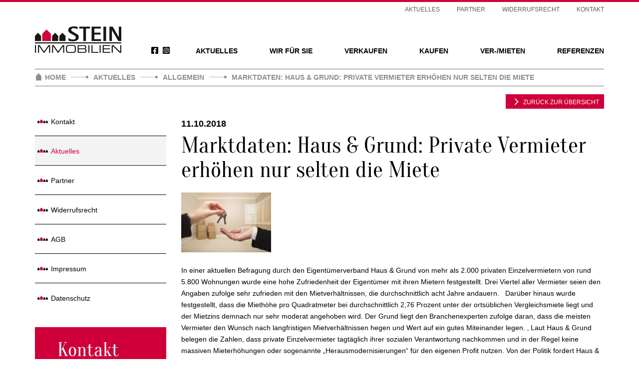

--- FILE ---
content_type: text/html; charset=UTF-8
request_url: https://immobilien-stein.com/aktuelles/marktdaten-haus-grund-private-vermieter-erhoehen-nur-selten-die-miete/
body_size: 32630
content:
<!DOCTYPE html>
<html lang="de">
<head><meta charset="UTF-8"><script>if(navigator.userAgent.match(/MSIE|Internet Explorer/i)||navigator.userAgent.match(/Trident\/7\..*?rv:11/i)){var href=document.location.href;if(!href.match(/[?&]nowprocket/)){if(href.indexOf("?")==-1){if(href.indexOf("#")==-1){document.location.href=href+"?nowprocket=1"}else{document.location.href=href.replace("#","?nowprocket=1#")}}else{if(href.indexOf("#")==-1){document.location.href=href+"&nowprocket=1"}else{document.location.href=href.replace("#","&nowprocket=1#")}}}}</script><script>(()=>{class RocketLazyLoadScripts{constructor(){this.v="2.0.4",this.userEvents=["keydown","keyup","mousedown","mouseup","mousemove","mouseover","mouseout","touchmove","touchstart","touchend","touchcancel","wheel","click","dblclick","input"],this.attributeEvents=["onblur","onclick","oncontextmenu","ondblclick","onfocus","onmousedown","onmouseenter","onmouseleave","onmousemove","onmouseout","onmouseover","onmouseup","onmousewheel","onscroll","onsubmit"]}async t(){this.i(),this.o(),/iP(ad|hone)/.test(navigator.userAgent)&&this.h(),this.u(),this.l(this),this.m(),this.k(this),this.p(this),this._(),await Promise.all([this.R(),this.L()]),this.lastBreath=Date.now(),this.S(this),this.P(),this.D(),this.O(),this.M(),await this.C(this.delayedScripts.normal),await this.C(this.delayedScripts.defer),await this.C(this.delayedScripts.async),await this.T(),await this.F(),await this.j(),await this.A(),window.dispatchEvent(new Event("rocket-allScriptsLoaded")),this.everythingLoaded=!0,this.lastTouchEnd&&await new Promise(t=>setTimeout(t,500-Date.now()+this.lastTouchEnd)),this.I(),this.H(),this.U(),this.W()}i(){this.CSPIssue=sessionStorage.getItem("rocketCSPIssue"),document.addEventListener("securitypolicyviolation",t=>{this.CSPIssue||"script-src-elem"!==t.violatedDirective||"data"!==t.blockedURI||(this.CSPIssue=!0,sessionStorage.setItem("rocketCSPIssue",!0))},{isRocket:!0})}o(){window.addEventListener("pageshow",t=>{this.persisted=t.persisted,this.realWindowLoadedFired=!0},{isRocket:!0}),window.addEventListener("pagehide",()=>{this.onFirstUserAction=null},{isRocket:!0})}h(){let t;function e(e){t=e}window.addEventListener("touchstart",e,{isRocket:!0}),window.addEventListener("touchend",function i(o){o.changedTouches[0]&&t.changedTouches[0]&&Math.abs(o.changedTouches[0].pageX-t.changedTouches[0].pageX)<10&&Math.abs(o.changedTouches[0].pageY-t.changedTouches[0].pageY)<10&&o.timeStamp-t.timeStamp<200&&(window.removeEventListener("touchstart",e,{isRocket:!0}),window.removeEventListener("touchend",i,{isRocket:!0}),"INPUT"===o.target.tagName&&"text"===o.target.type||(o.target.dispatchEvent(new TouchEvent("touchend",{target:o.target,bubbles:!0})),o.target.dispatchEvent(new MouseEvent("mouseover",{target:o.target,bubbles:!0})),o.target.dispatchEvent(new PointerEvent("click",{target:o.target,bubbles:!0,cancelable:!0,detail:1,clientX:o.changedTouches[0].clientX,clientY:o.changedTouches[0].clientY})),event.preventDefault()))},{isRocket:!0})}q(t){this.userActionTriggered||("mousemove"!==t.type||this.firstMousemoveIgnored?"keyup"===t.type||"mouseover"===t.type||"mouseout"===t.type||(this.userActionTriggered=!0,this.onFirstUserAction&&this.onFirstUserAction()):this.firstMousemoveIgnored=!0),"click"===t.type&&t.preventDefault(),t.stopPropagation(),t.stopImmediatePropagation(),"touchstart"===this.lastEvent&&"touchend"===t.type&&(this.lastTouchEnd=Date.now()),"click"===t.type&&(this.lastTouchEnd=0),this.lastEvent=t.type,t.composedPath&&t.composedPath()[0].getRootNode()instanceof ShadowRoot&&(t.rocketTarget=t.composedPath()[0]),this.savedUserEvents.push(t)}u(){this.savedUserEvents=[],this.userEventHandler=this.q.bind(this),this.userEvents.forEach(t=>window.addEventListener(t,this.userEventHandler,{passive:!1,isRocket:!0})),document.addEventListener("visibilitychange",this.userEventHandler,{isRocket:!0})}U(){this.userEvents.forEach(t=>window.removeEventListener(t,this.userEventHandler,{passive:!1,isRocket:!0})),document.removeEventListener("visibilitychange",this.userEventHandler,{isRocket:!0}),this.savedUserEvents.forEach(t=>{(t.rocketTarget||t.target).dispatchEvent(new window[t.constructor.name](t.type,t))})}m(){const t="return false",e=Array.from(this.attributeEvents,t=>"data-rocket-"+t),i="["+this.attributeEvents.join("],[")+"]",o="[data-rocket-"+this.attributeEvents.join("],[data-rocket-")+"]",s=(e,i,o)=>{o&&o!==t&&(e.setAttribute("data-rocket-"+i,o),e["rocket"+i]=new Function("event",o),e.setAttribute(i,t))};new MutationObserver(t=>{for(const n of t)"attributes"===n.type&&(n.attributeName.startsWith("data-rocket-")||this.everythingLoaded?n.attributeName.startsWith("data-rocket-")&&this.everythingLoaded&&this.N(n.target,n.attributeName.substring(12)):s(n.target,n.attributeName,n.target.getAttribute(n.attributeName))),"childList"===n.type&&n.addedNodes.forEach(t=>{if(t.nodeType===Node.ELEMENT_NODE)if(this.everythingLoaded)for(const i of[t,...t.querySelectorAll(o)])for(const t of i.getAttributeNames())e.includes(t)&&this.N(i,t.substring(12));else for(const e of[t,...t.querySelectorAll(i)])for(const t of e.getAttributeNames())this.attributeEvents.includes(t)&&s(e,t,e.getAttribute(t))})}).observe(document,{subtree:!0,childList:!0,attributeFilter:[...this.attributeEvents,...e]})}I(){this.attributeEvents.forEach(t=>{document.querySelectorAll("[data-rocket-"+t+"]").forEach(e=>{this.N(e,t)})})}N(t,e){const i=t.getAttribute("data-rocket-"+e);i&&(t.setAttribute(e,i),t.removeAttribute("data-rocket-"+e))}k(t){Object.defineProperty(HTMLElement.prototype,"onclick",{get(){return this.rocketonclick||null},set(e){this.rocketonclick=e,this.setAttribute(t.everythingLoaded?"onclick":"data-rocket-onclick","this.rocketonclick(event)")}})}S(t){function e(e,i){let o=e[i];e[i]=null,Object.defineProperty(e,i,{get:()=>o,set(s){t.everythingLoaded?o=s:e["rocket"+i]=o=s}})}e(document,"onreadystatechange"),e(window,"onload"),e(window,"onpageshow");try{Object.defineProperty(document,"readyState",{get:()=>t.rocketReadyState,set(e){t.rocketReadyState=e},configurable:!0}),document.readyState="loading"}catch(t){console.log("WPRocket DJE readyState conflict, bypassing")}}l(t){this.originalAddEventListener=EventTarget.prototype.addEventListener,this.originalRemoveEventListener=EventTarget.prototype.removeEventListener,this.savedEventListeners=[],EventTarget.prototype.addEventListener=function(e,i,o){o&&o.isRocket||!t.B(e,this)&&!t.userEvents.includes(e)||t.B(e,this)&&!t.userActionTriggered||e.startsWith("rocket-")||t.everythingLoaded?t.originalAddEventListener.call(this,e,i,o):(t.savedEventListeners.push({target:this,remove:!1,type:e,func:i,options:o}),"mouseenter"!==e&&"mouseleave"!==e||t.originalAddEventListener.call(this,e,t.savedUserEvents.push,o))},EventTarget.prototype.removeEventListener=function(e,i,o){o&&o.isRocket||!t.B(e,this)&&!t.userEvents.includes(e)||t.B(e,this)&&!t.userActionTriggered||e.startsWith("rocket-")||t.everythingLoaded?t.originalRemoveEventListener.call(this,e,i,o):t.savedEventListeners.push({target:this,remove:!0,type:e,func:i,options:o})}}J(t,e){this.savedEventListeners=this.savedEventListeners.filter(i=>{let o=i.type,s=i.target||window;return e!==o||t!==s||(this.B(o,s)&&(i.type="rocket-"+o),this.$(i),!1)})}H(){EventTarget.prototype.addEventListener=this.originalAddEventListener,EventTarget.prototype.removeEventListener=this.originalRemoveEventListener,this.savedEventListeners.forEach(t=>this.$(t))}$(t){t.remove?this.originalRemoveEventListener.call(t.target,t.type,t.func,t.options):this.originalAddEventListener.call(t.target,t.type,t.func,t.options)}p(t){let e;function i(e){return t.everythingLoaded?e:e.split(" ").map(t=>"load"===t||t.startsWith("load.")?"rocket-jquery-load":t).join(" ")}function o(o){function s(e){const s=o.fn[e];o.fn[e]=o.fn.init.prototype[e]=function(){return this[0]===window&&t.userActionTriggered&&("string"==typeof arguments[0]||arguments[0]instanceof String?arguments[0]=i(arguments[0]):"object"==typeof arguments[0]&&Object.keys(arguments[0]).forEach(t=>{const e=arguments[0][t];delete arguments[0][t],arguments[0][i(t)]=e})),s.apply(this,arguments),this}}if(o&&o.fn&&!t.allJQueries.includes(o)){const e={DOMContentLoaded:[],"rocket-DOMContentLoaded":[]};for(const t in e)document.addEventListener(t,()=>{e[t].forEach(t=>t())},{isRocket:!0});o.fn.ready=o.fn.init.prototype.ready=function(i){function s(){parseInt(o.fn.jquery)>2?setTimeout(()=>i.bind(document)(o)):i.bind(document)(o)}return"function"==typeof i&&(t.realDomReadyFired?!t.userActionTriggered||t.fauxDomReadyFired?s():e["rocket-DOMContentLoaded"].push(s):e.DOMContentLoaded.push(s)),o([])},s("on"),s("one"),s("off"),t.allJQueries.push(o)}e=o}t.allJQueries=[],o(window.jQuery),Object.defineProperty(window,"jQuery",{get:()=>e,set(t){o(t)}})}P(){const t=new Map;document.write=document.writeln=function(e){const i=document.currentScript,o=document.createRange(),s=i.parentElement;let n=t.get(i);void 0===n&&(n=i.nextSibling,t.set(i,n));const c=document.createDocumentFragment();o.setStart(c,0),c.appendChild(o.createContextualFragment(e)),s.insertBefore(c,n)}}async R(){return new Promise(t=>{this.userActionTriggered?t():this.onFirstUserAction=t})}async L(){return new Promise(t=>{document.addEventListener("DOMContentLoaded",()=>{this.realDomReadyFired=!0,t()},{isRocket:!0})})}async j(){return this.realWindowLoadedFired?Promise.resolve():new Promise(t=>{window.addEventListener("load",t,{isRocket:!0})})}M(){this.pendingScripts=[];this.scriptsMutationObserver=new MutationObserver(t=>{for(const e of t)e.addedNodes.forEach(t=>{"SCRIPT"!==t.tagName||t.noModule||t.isWPRocket||this.pendingScripts.push({script:t,promise:new Promise(e=>{const i=()=>{const i=this.pendingScripts.findIndex(e=>e.script===t);i>=0&&this.pendingScripts.splice(i,1),e()};t.addEventListener("load",i,{isRocket:!0}),t.addEventListener("error",i,{isRocket:!0}),setTimeout(i,1e3)})})})}),this.scriptsMutationObserver.observe(document,{childList:!0,subtree:!0})}async F(){await this.X(),this.pendingScripts.length?(await this.pendingScripts[0].promise,await this.F()):this.scriptsMutationObserver.disconnect()}D(){this.delayedScripts={normal:[],async:[],defer:[]},document.querySelectorAll("script[type$=rocketlazyloadscript]").forEach(t=>{t.hasAttribute("data-rocket-src")?t.hasAttribute("async")&&!1!==t.async?this.delayedScripts.async.push(t):t.hasAttribute("defer")&&!1!==t.defer||"module"===t.getAttribute("data-rocket-type")?this.delayedScripts.defer.push(t):this.delayedScripts.normal.push(t):this.delayedScripts.normal.push(t)})}async _(){await this.L();let t=[];document.querySelectorAll("script[type$=rocketlazyloadscript][data-rocket-src]").forEach(e=>{let i=e.getAttribute("data-rocket-src");if(i&&!i.startsWith("data:")){i.startsWith("//")&&(i=location.protocol+i);try{const o=new URL(i).origin;o!==location.origin&&t.push({src:o,crossOrigin:e.crossOrigin||"module"===e.getAttribute("data-rocket-type")})}catch(t){}}}),t=[...new Map(t.map(t=>[JSON.stringify(t),t])).values()],this.Y(t,"preconnect")}async G(t){if(await this.K(),!0!==t.noModule||!("noModule"in HTMLScriptElement.prototype))return new Promise(e=>{let i;function o(){(i||t).setAttribute("data-rocket-status","executed"),e()}try{if(navigator.userAgent.includes("Firefox/")||""===navigator.vendor||this.CSPIssue)i=document.createElement("script"),[...t.attributes].forEach(t=>{let e=t.nodeName;"type"!==e&&("data-rocket-type"===e&&(e="type"),"data-rocket-src"===e&&(e="src"),i.setAttribute(e,t.nodeValue))}),t.text&&(i.text=t.text),t.nonce&&(i.nonce=t.nonce),i.hasAttribute("src")?(i.addEventListener("load",o,{isRocket:!0}),i.addEventListener("error",()=>{i.setAttribute("data-rocket-status","failed-network"),e()},{isRocket:!0}),setTimeout(()=>{i.isConnected||e()},1)):(i.text=t.text,o()),i.isWPRocket=!0,t.parentNode.replaceChild(i,t);else{const i=t.getAttribute("data-rocket-type"),s=t.getAttribute("data-rocket-src");i?(t.type=i,t.removeAttribute("data-rocket-type")):t.removeAttribute("type"),t.addEventListener("load",o,{isRocket:!0}),t.addEventListener("error",i=>{this.CSPIssue&&i.target.src.startsWith("data:")?(console.log("WPRocket: CSP fallback activated"),t.removeAttribute("src"),this.G(t).then(e)):(t.setAttribute("data-rocket-status","failed-network"),e())},{isRocket:!0}),s?(t.fetchPriority="high",t.removeAttribute("data-rocket-src"),t.src=s):t.src="data:text/javascript;base64,"+window.btoa(unescape(encodeURIComponent(t.text)))}}catch(i){t.setAttribute("data-rocket-status","failed-transform"),e()}});t.setAttribute("data-rocket-status","skipped")}async C(t){const e=t.shift();return e?(e.isConnected&&await this.G(e),this.C(t)):Promise.resolve()}O(){this.Y([...this.delayedScripts.normal,...this.delayedScripts.defer,...this.delayedScripts.async],"preload")}Y(t,e){this.trash=this.trash||[];let i=!0;var o=document.createDocumentFragment();t.forEach(t=>{const s=t.getAttribute&&t.getAttribute("data-rocket-src")||t.src;if(s&&!s.startsWith("data:")){const n=document.createElement("link");n.href=s,n.rel=e,"preconnect"!==e&&(n.as="script",n.fetchPriority=i?"high":"low"),t.getAttribute&&"module"===t.getAttribute("data-rocket-type")&&(n.crossOrigin=!0),t.crossOrigin&&(n.crossOrigin=t.crossOrigin),t.integrity&&(n.integrity=t.integrity),t.nonce&&(n.nonce=t.nonce),o.appendChild(n),this.trash.push(n),i=!1}}),document.head.appendChild(o)}W(){this.trash.forEach(t=>t.remove())}async T(){try{document.readyState="interactive"}catch(t){}this.fauxDomReadyFired=!0;try{await this.K(),this.J(document,"readystatechange"),document.dispatchEvent(new Event("rocket-readystatechange")),await this.K(),document.rocketonreadystatechange&&document.rocketonreadystatechange(),await this.K(),this.J(document,"DOMContentLoaded"),document.dispatchEvent(new Event("rocket-DOMContentLoaded")),await this.K(),this.J(window,"DOMContentLoaded"),window.dispatchEvent(new Event("rocket-DOMContentLoaded"))}catch(t){console.error(t)}}async A(){try{document.readyState="complete"}catch(t){}try{await this.K(),this.J(document,"readystatechange"),document.dispatchEvent(new Event("rocket-readystatechange")),await this.K(),document.rocketonreadystatechange&&document.rocketonreadystatechange(),await this.K(),this.J(window,"load"),window.dispatchEvent(new Event("rocket-load")),await this.K(),window.rocketonload&&window.rocketonload(),await this.K(),this.allJQueries.forEach(t=>t(window).trigger("rocket-jquery-load")),await this.K(),this.J(window,"pageshow");const t=new Event("rocket-pageshow");t.persisted=this.persisted,window.dispatchEvent(t),await this.K(),window.rocketonpageshow&&window.rocketonpageshow({persisted:this.persisted})}catch(t){console.error(t)}}async K(){Date.now()-this.lastBreath>45&&(await this.X(),this.lastBreath=Date.now())}async X(){return document.hidden?new Promise(t=>setTimeout(t)):new Promise(t=>requestAnimationFrame(t))}B(t,e){return e===document&&"readystatechange"===t||(e===document&&"DOMContentLoaded"===t||(e===window&&"DOMContentLoaded"===t||(e===window&&"load"===t||e===window&&"pageshow"===t)))}static run(){(new RocketLazyLoadScripts).t()}}RocketLazyLoadScripts.run()})();</script>

<meta name="viewport" content="width=device-width, initial-scale=1">
<meta name="google-site-verification" content="ZgpsihHlhQrOr0yBGKdAJ9DrqUnLQgdvXaglP1SsFaE">
<link rel="profile" href="http://gmpg.org/xfn/11">
<link rel="pingback" href="https://immobilien-stein.com/xmlrpc.php">
<link rel="shortcut icon" href="https://immobilien-stein.com/wp-content/themes/immobilien-stein/favicon.ico">
<script type="rocketlazyloadscript" data-rocket-type="text/javascript">
	// deactivated by 49heroes 2022-12-12

	// WebFontConfig = {
	// 	google: { families: [ 'Oranienbaum::latin' ] },
	// 	typekit: { id : 'pce2see' }
	// };
	// (function() {
	// 	var wf = document.createElement('script');
	// 	wf.src = ('https:' == document.location.protocol ? 'https' : 'http') +
	// 	'://ajax.googleapis.com/ajax/libs/webfont/1/webfont.js';
	// 	wf.type = 'text/javascript';
	// 	wf.async = 'true';
	// 	var s = document.getElementsByTagName('script')[0];
	// 	s.parentNode.insertBefore(wf, s);
	// })();
</script>
<style>
	/* oranienbaum-regular - latin */
	@font-face {
		font-family: 'Oranienbaum';
		font-style: normal;
		font-weight: 400;
		src: url('/wp-content/themes/immobilien-stein/fonts/oranienbaum-v15-latin-regular.eot'); /* IE9 Compat Modes */
		src: local(''),
			url('/wp-content/themes/immobilien-stein/fonts/oranienbaum-v15-latin-regular.eot?#iefix') format('embedded-opentype'), /* IE6-IE8 */
			url('/wp-content/themes/immobilien-stein/fonts/oranienbaum-v15-latin-regular.woff2') format('woff2'), /* Super Modern Browsers */
			url('/wp-content/themes/immobilien-stein/fonts/oranienbaum-v15-latin-regular.woff') format('woff'), /* Modern Browsers */
			url('/wp-content/themes/immobilien-stein/fonts/oranienbaum-v15-latin-regular.ttf') format('truetype'), /* Safari, Android, iOS */
			url('/wp-content/themes/immobilien-stein/fonts/oranienbaum-v15-latin-regular.svg#Oranienbaum') format('svg'); /* Legacy iOS */
	}
	/* oswald-regular - latin */
	@font-face {
		font-family: 'Oswald';
		font-style: normal;
		font-weight: 400;
		src: url('/wp-content/themes/immobilien-stein/fonts/oswald-v49-latin-regular.eot'); /* IE9 Compat Modes */
		src: local(''),
			url('/wp-content/themes/immobilien-stein/fonts/oswald-v49-latin-regular.eot?#iefix') format('embedded-opentype'), /* IE6-IE8 */
			url('/wp-content/themes/immobilien-stein/fonts/oswald-v49-latin-regular.woff2') format('woff2'), /* Super Modern Browsers */
			url('/wp-content/themes/immobilien-stein/fonts/oswald-v49-latin-regular.woff') format('woff'), /* Modern Browsers */
			url('/wp-content/themes/immobilien-stein/fonts/oswald-v49-latin-regular.ttf') format('truetype'), /* Safari, Android, iOS */
			url('/wp-content/themes/immobilien-stein/fonts/oswald-v49-latin-regular.svg#Oswald') format('svg'); /* Legacy iOS */
	}
	img.sociallogo {
		height: 16px;
	}
	.social-navigation a.sociallink {
		display: inline-block;
		padding-left: 5px;
	}
	.social-navigation {
		display: inline-block;
		float: right;
		padding-top: 36px;
		padding-right: 35px;
	}
</style>
<meta name='robots' content='index, follow, max-image-preview:large, max-snippet:-1, max-video-preview:-1' />

	<meta name="thumbnail"               class="wp-immomakler-meta-tag" content="https://immobilien-stein.com/wp-content/uploads/2018/10/marktdaten-haus-grund-private-vermieter-erhoehen-nur-selten-die-miete.jpg" />
	<meta name="geo.placename"           class="wp-immomakler-meta-tag" content="" />
	<!-- This site is optimized with the Yoast SEO plugin v24.5 - https://yoast.com/wordpress/plugins/seo/ -->
	<title>Marktdaten: Haus &amp; Grund: Private Vermieter erhöhen nur selten die Miete - Immobilienmakler Essen - Stein Immobilien</title>
<style id="rocket-critical-css">ul{box-sizing:border-box}.entry-content{counter-reset:footnotes}:root{--wp--preset--font-size--normal:16px;--wp--preset--font-size--huge:42px}.screen-reader-text{border:0;clip:rect(1px,1px,1px,1px);-webkit-clip-path:inset(50%);clip-path:inset(50%);height:1px;margin:-1px;overflow:hidden;padding:0;position:absolute;width:1px;word-wrap:normal!important}@font-face{font-display:swap;font-family:"immobilien-stein";src:url(https://immobilien-stein.com/wp-content/themes/immobilien-stein/fonts/immobilien-stein.eot);src:url(https://immobilien-stein.com/wp-content/themes/immobilien-stein/fonts/immobilien-stein.eot?#iefix) format("embedded-opentype"),url(https://immobilien-stein.com/wp-content/themes/immobilien-stein/fonts/immobilien-stein.woff) format("woff"),url(https://immobilien-stein.com/wp-content/themes/immobilien-stein/fonts/immobilien-stein.ttf) format("truetype"),url(https://immobilien-stein.com/wp-content/themes/immobilien-stein/fonts/immobilien-stein.svg#immobilien-stein) format("svg");font-weight:normal;font-style:normal}[class^="icon-"]:before{font-family:"immobilien-stein"!important;font-style:normal!important;font-weight:normal!important;font-variant:normal!important;text-transform:none!important;speak:none;line-height:1;-webkit-font-smoothing:antialiased;-moz-osx-font-smoothing:grayscale}.icon-angle-right:before{content:"\e005"}.icon-telephone:before{content:"\e007"}.icon-location:before{content:"\e008"}.icon-envelope:before{content:"\e00b"}html{font-family:sans-serif;-ms-text-size-adjust:100%;-webkit-text-size-adjust:100%}body{margin:0}article,header,main,nav{display:block}a{background-color:transparent}strong{font-weight:bold}h1{font-size:2em;margin:.67em 0}img{border:0}button{color:inherit;font:inherit;margin:0}button{overflow:visible}button{text-transform:none}button{-webkit-appearance:button}button::-moz-focus-inner{border:0;padding:0}*{-webkit-box-sizing:border-box;-moz-box-sizing:border-box;box-sizing:border-box}*:before,*:after{-webkit-box-sizing:border-box;-moz-box-sizing:border-box;box-sizing:border-box}html{font-size:10px}body{font-family:"open-sans","Helvetica Neue",Helvetica,Arial,sans-serif;font-size:14px;line-height:1.64285714;color:#000;background-color:#fff}button{font-family:inherit;font-size:inherit;line-height:inherit}a{color:#cf0039;text-decoration:none}img{vertical-align:middle}.sr-only{position:absolute;width:1px;height:1px;margin:-1px;padding:0;overflow:hidden;clip:rect(0,0,0,0);border:0}h1,h2{font-family:'Oranienbaum',Georgia,"Times New Roman",Times,serif;font-weight:500;line-height:1.1;color:inherit}h1,h2{margin-top:23px;margin-bottom:11.5px}h1{font-size:36px}h2{font-size:30px}p{margin:0 0 11.5px}ul{margin-top:0;margin-bottom:11.5px}ul ul{margin-bottom:0}.container{margin-right:auto;margin-left:auto;padding-left:15px;padding-right:15px}@media (min-width:768px){.container{width:750px}}@media (min-width:992px){.container{width:970px}}@media (min-width:1200px){.container{width:1170px}}.row{margin-left:-15px;margin-right:-15px}.col-md-3,.col-md-9,.col-xs-12{position:relative;min-height:1px;padding-left:15px;padding-right:15px}.col-xs-12{float:left}.col-xs-12{width:100%}@media (min-width:992px){.col-md-3,.col-md-9{float:left}.col-md-9{width:75%}.col-md-3{width:25%}.col-md-pull-9{right:75%}.col-md-push-3{left:25%}}.collapse{display:none}.nav{margin-bottom:0;padding-left:0;list-style:none}.nav>li{position:relative;display:block}.nav>li>a{position:relative;display:block;padding:10px 15px}.navbar{position:relative;min-height:50px;margin-bottom:23px;border:1px solid transparent}@media (min-width:768px){.navbar{border-radius:4px}}@media (min-width:768px){.navbar-header{float:left}}.navbar-collapse{overflow-x:visible;padding-right:15px;padding-left:15px;border-top:1px solid transparent;box-shadow:inset 0 1px 0 rgba(255,255,255,0.1);-webkit-overflow-scrolling:touch}@media (min-width:768px){.navbar-collapse{width:auto;border-top:0;box-shadow:none}.navbar-collapse.collapse{display:block!important;height:auto!important;padding-bottom:0;overflow:visible!important}}.container>.navbar-header{margin-right:-15px;margin-left:-15px}@media (min-width:768px){.container>.navbar-header{margin-right:0;margin-left:0}}.navbar-brand{float:left;padding:13.5px 15px;font-size:18px;line-height:23px;height:50px}.navbar-brand>img{display:block}@media (min-width:768px){.navbar>.container .navbar-brand{margin-left:-15px}}.navbar-toggle{position:relative;float:right;margin-right:15px;padding:9px 10px;margin-top:8px;margin-bottom:8px;background-color:transparent;background-image:none;border:1px solid transparent;border-radius:4px}.navbar-toggle .icon-bar{display:block;width:22px;height:2px;border-radius:1px}.navbar-toggle .icon-bar+.icon-bar{margin-top:4px}@media (min-width:768px){.navbar-toggle{display:none}}.navbar-nav{margin:6.75px -15px}.navbar-nav>li>a{padding-top:10px;padding-bottom:10px;line-height:23px}@media (min-width:768px){.navbar-nav{float:left;margin:0}.navbar-nav>li{float:left}.navbar-nav>li>a{padding-top:13.5px;padding-bottom:13.5px}}.container:before,.container:after,.row:before,.row:after,.nav:before,.nav:after,.navbar:before,.navbar:after,.navbar-header:before,.navbar-header:after,.navbar-collapse:before,.navbar-collapse:after{content:" ";display:table}.container:after,.row:after,.nav:after,.navbar:after,.navbar-header:after,.navbar-collapse:after{clear:both}.hidden{display:none!important}@-ms-viewport{width:device-width}body{border-top:4px solid #cf0039;font-weight:500}.site-header a{text-transform:uppercase}.site-header .navbar>.container{padding-top:48px;position:relative}.site-header .navbar-brand{height:auto;padding-top:0;padding-bottom:0;float:none;display:inline-block}@media screen and (min-width:768px){.site-header .navbar-brand{float:left}}#site-navigation{background:#f3f3f3}@media screen and (min-width:768px){#site-navigation{background-color:transparent}}.main-navigation{position:relative;z-index:9}@media screen and (min-width:768px){.main-navigation{padding-top:23px;float:right}}.main-navigation ul{margin-right:0;margin-left:0}@media screen and (min-width:768px){.main-navigation ul{margin-right:-15px;margin-left:-15px}}@media screen and (min-width:768px){.main-navigation ul>li{margin:0 32px}}.main-navigation ul>li:last-child{margin-right:0}.main-navigation ul>li>a{padding:15px 0 0;font-weight:600;color:#000}.main-navigation .sub-menu{display:none;padding-left:0;list-style:none;padding:10px;background:#fff;box-shadow:0 4px 9px rgba(0,0,0,0.25)}@media screen and (min-width:768px){.main-navigation .sub-menu{position:absolute;top:34px;left:0}}.main-navigation .sub-menu>li{margin:0;padding:0;border-top:1px solid #000}.main-navigation .sub-menu>li:first-child{border-top:none}.main-navigation .sub-menu>li>a{display:block;padding:8px 14px 8px}@media screen and (min-width:768px){.meta-navigation{position:absolute;top:0;right:0}}.meta-navigation ul{padding-left:0;list-style:none}.meta-navigation li{display:block}@media screen and (min-width:768px){.meta-navigation li{display:inline-block;margin:0 15px}}.meta-navigation a{display:block;padding:15px 0 0;font-size:12px;font-weight:normal;text-decoration:none;color:#595959}@media screen and (min-width:768px){.meta-navigation a{padding:5px 0}}.navbar-header{float:none}.navbar-toggle{position:absolute;top:65px;right:30px;z-index:109;margin:0;padding:0;border-radius:0}.navbar-toggle .icon-bar{position:relative;background:#000;border-radius:2px;width:32px;height:3px}.navbar-toggle .icon-bar+.icon-bar{margin-top:6px}.breadcrumbs{margin-bottom:41px;padding:5px 0;border-top:1px solid #737373;border-bottom:1px solid #737373}.breadcrumbs>span{position:relative;padding-left:55px}.breadcrumbs>span:before{content:"\e002"}.breadcrumbs>span:before{font-family:"immobilien-stein"!important;font-style:normal!important;font-weight:normal!important;font-variant:normal!important;text-transform:none!important;speak:none;line-height:1;-webkit-font-smoothing:antialiased;-moz-osx-font-smoothing:grayscale;font-size:2.5em;position:absolute;top:-7px;left:10px}.breadcrumbs>span:first-child{padding-left:20px}.breadcrumbs>span:first-child:before{content:"\e009"}.breadcrumbs>span:first-child:before{font-size:15px;top:3px;left:0}.breadcrumbs span,.breadcrumbs span:before,.breadcrumbs a{display:inline-block;color:#8e8e8e;font-weight:bold;text-transform:uppercase}.teaser{position:relative}.teaser:before,.teaser:after{content:" ";display:table}.teaser:after{clear:both}.teaser:before,.teaser:after{content:" ";display:table}.teaser:after{clear:both}.teaser h2{margin-top:0;font-size:39px}.teaser-contact-box{background:#cf0039;padding:20px 24px 54px;color:#fff;line-height:1.64285714em}.teaser-contact-box.teaser-contact-box-sidebar{padding:25px 15px 17px;margin-bottom:30px}.teaser-contact-box.teaser-contact-box-sidebar h2{margin-left:30px}.teaser-contact-box.teaser-contact-box-sidebar .indent{padding-right:25px}.teaser-contact-box p{margin-bottom:0}.teaser-contact-box p.indent{position:relative;padding-left:32px;margin:20px 0 0}.teaser-contact-box p.indent i{position:absolute;top:0;left:0;font-size:1.75em}.menu-sidebar{padding-left:0;list-style:none;margin-bottom:30px}.menu-sidebar li{border-top:1px solid #000;padding:0 0 2px}.menu-sidebar li:first-child{border-top:none}.menu-sidebar li.current_page_parent a{background:#f4f4f4;color:#cf0039}.menu-sidebar li>a{padding:14px 5px;display:block;color:#000}.menu-sidebar li>a:before{content:'';position:relative;top:5px;display:inline-block;width:21px;height:21px;margin-right:6px;background:url(https://immobilien-stein.com/wp-content/themes/immobilien-stein/img/icon-list.png) 0 0 no-repeat}.main-content p{margin-bottom:20px}.entry-intro-image{margin-bottom:25px}.entry-intro-image img{display:block;max-width:100%;height:auto}.site-main .post{position:relative;background:#fff;padding:60px 0 20px;border-top:1px solid #d4d4d4}@media screen and (min-width:992px){.site-main .post{padding-top:20px}}.site-main .post:first-child{border-top:none}.site-main .post .post-title{font-family:'Oranienbaum',Georgia,"Times New Roman",Times,serif;font-size:45px;font-weight:normal;text-transform:none;margin:5px 0 20px;color:#000}.site-main .post .entry-date{font-size:18px;font-weight:bold}.site-main .post .entry-content{position:relative}.entry-intro-image{position:relative}.button-back-to-overview{position:relative;overflow:hidden;z-index:1;background:#cf0039;font-size:12px;line-height:1em;text-transform:uppercase;color:#fff;padding:10px 10px 7px 35px;position:absolute;top:15px;right:0}@media screen and (min-width:768px){.button-back-to-overview{-webkit-backface-visibility:hidden;-moz-osx-font-smoothing:grayscale}.button-back-to-overview:after{content:'';position:absolute;top:0;left:0;width:150%;height:100%;background:#333;z-index:-1;-webkit-transform:rotate3d(0,0,1,-45deg) translate3d(0,-3em,0);transform:rotate3d(0,0,1,-45deg) translate3d(0,-3em,0);-webkit-transform-origin:0 100%;transform-origin:0 100%}}@media screen and (min-width:992px){.button-back-to-overview{top:-25px}}.button-back-to-overview i{font-size:2em;position:absolute;top:2px;left:10px}.uppercase{text-transform:uppercase}.screen-reader-text{position:absolute;width:1px;height:1px;margin:-1px;padding:0;overflow:hidden;clip:rect(0,0,0,0);border:0}.borlabs-hide{display:none}@-ms-viewport{width:device-width}.teaser-contact-box a{color:#ffffff}</style>
	<link rel="canonical" href="https://immobilien-stein.com/aktuelles/marktdaten-haus-grund-private-vermieter-erhoehen-nur-selten-die-miete/" />
	<meta property="og:locale" content="de_DE" />
	<meta property="og:type" content="article" />
	<meta property="og:title" content="Marktdaten: Haus &amp; Grund: Private Vermieter erhöhen nur selten die Miete - Immobilienmakler Essen - Stein Immobilien" />
	<meta property="og:description" content="In einer aktuellen Befragung durch den Eigentümerverband Haus &amp; Grund&nbsp;von mehr als 2.000 privaten Einzelvermietern [&hellip;]" />
	<meta property="og:url" content="https://immobilien-stein.com/aktuelles/marktdaten-haus-grund-private-vermieter-erhoehen-nur-selten-die-miete/" />
	<meta property="og:site_name" content="Immobilienmakler Essen - Stein Immobilien" />
	<meta property="article:publisher" content="https://www.facebook.com/ImmobilienStein/" />
	<meta property="article:published_time" content="2018-10-10T22:00:00+00:00" />
	<meta property="og:image" content="https://immobilien-stein.com/wp-content/uploads/2018/10/marktdaten-haus-grund-private-vermieter-erhoehen-nur-selten-die-miete.jpg" />
	<meta property="og:image:width" content="180" />
	<meta property="og:image:height" content="120" />
	<meta property="og:image:type" content="image/jpeg" />
	<meta name="author" content="Astrid Stein" />
	<meta name="twitter:card" content="summary_large_image" />
	<meta name="twitter:label1" content="Verfasst von" />
	<meta name="twitter:data1" content="Astrid Stein" />
	<meta name="twitter:label2" content="Geschätzte Lesezeit" />
	<meta name="twitter:data2" content="1 Minute" />
	<script type="application/ld+json" class="yoast-schema-graph">{"@context":"https://schema.org","@graph":[{"@type":"WebPage","@id":"https://immobilien-stein.com/aktuelles/marktdaten-haus-grund-private-vermieter-erhoehen-nur-selten-die-miete/","url":"https://immobilien-stein.com/aktuelles/marktdaten-haus-grund-private-vermieter-erhoehen-nur-selten-die-miete/","name":"Marktdaten: Haus &amp; Grund: Private Vermieter erhöhen nur selten die Miete - Immobilienmakler Essen - Stein Immobilien","isPartOf":{"@id":"https://immobilien-stein.com/#website"},"primaryImageOfPage":{"@id":"https://immobilien-stein.com/aktuelles/marktdaten-haus-grund-private-vermieter-erhoehen-nur-selten-die-miete/#primaryimage"},"image":{"@id":"https://immobilien-stein.com/aktuelles/marktdaten-haus-grund-private-vermieter-erhoehen-nur-selten-die-miete/#primaryimage"},"thumbnailUrl":"https://immobilien-stein.com/wp-content/uploads/2018/10/marktdaten-haus-grund-private-vermieter-erhoehen-nur-selten-die-miete.jpg","datePublished":"2018-10-10T22:00:00+00:00","author":{"@id":"https://immobilien-stein.com/#/schema/person/0659a23025a9e62f2f7b32bffa0cc4f8"},"breadcrumb":{"@id":"https://immobilien-stein.com/aktuelles/marktdaten-haus-grund-private-vermieter-erhoehen-nur-selten-die-miete/#breadcrumb"},"inLanguage":"de","potentialAction":[{"@type":"ReadAction","target":["https://immobilien-stein.com/aktuelles/marktdaten-haus-grund-private-vermieter-erhoehen-nur-selten-die-miete/"]}]},{"@type":"ImageObject","inLanguage":"de","@id":"https://immobilien-stein.com/aktuelles/marktdaten-haus-grund-private-vermieter-erhoehen-nur-selten-die-miete/#primaryimage","url":"https://immobilien-stein.com/wp-content/uploads/2018/10/marktdaten-haus-grund-private-vermieter-erhoehen-nur-selten-die-miete.jpg","contentUrl":"https://immobilien-stein.com/wp-content/uploads/2018/10/marktdaten-haus-grund-private-vermieter-erhoehen-nur-selten-die-miete.jpg","width":180,"height":120},{"@type":"BreadcrumbList","@id":"https://immobilien-stein.com/aktuelles/marktdaten-haus-grund-private-vermieter-erhoehen-nur-selten-die-miete/#breadcrumb","itemListElement":[{"@type":"ListItem","position":1,"name":"Home","item":"https://immobilien-stein.com/"},{"@type":"ListItem","position":2,"name":"Aktuelles","item":"https://immobilien-stein.com/aktuelles/"},{"@type":"ListItem","position":3,"name":"Marktdaten: Haus &amp; Grund: Private Vermieter erhöhen nur selten die Miete"}]},{"@type":"WebSite","@id":"https://immobilien-stein.com/#website","url":"https://immobilien-stein.com/","name":"Immobilienmakler Essen - Stein Immobilien","description":"Ihr Immobilienmakler in Essen ","potentialAction":[{"@type":"SearchAction","target":{"@type":"EntryPoint","urlTemplate":"https://immobilien-stein.com/?s={search_term_string}"},"query-input":{"@type":"PropertyValueSpecification","valueRequired":true,"valueName":"search_term_string"}}],"inLanguage":"de"},{"@type":"Person","@id":"https://immobilien-stein.com/#/schema/person/0659a23025a9e62f2f7b32bffa0cc4f8","name":"Astrid Stein","image":{"@type":"ImageObject","inLanguage":"de","@id":"https://immobilien-stein.com/#/schema/person/image/","url":"https://secure.gravatar.com/avatar/defc9aa6fe266bd9c91f2d528e60069f?s=96&d=mm&r=g","contentUrl":"https://secure.gravatar.com/avatar/defc9aa6fe266bd9c91f2d528e60069f?s=96&d=mm&r=g","caption":"Astrid Stein"},"sameAs":["http://www.immobilien-stein.com"],"url":"https://immobilien-stein.com/aktuelles/author/astein/"}]}</script>
	<!-- / Yoast SEO plugin. -->



<link rel="alternate" type="application/rss+xml" title="Immobilienmakler Essen - Stein Immobilien &raquo; Feed" href="https://immobilien-stein.com/feed/" />
<link rel="alternate" type="application/rss+xml" title="Immobilienmakler Essen - Stein Immobilien &raquo; Kommentar-Feed" href="https://immobilien-stein.com/comments/feed/" />
<link rel="preload" href="https://immobilien-stein.com/wp-content/plugins/immomakler/skins/bootstrap3/vendors/bootstrap/fonts/glyphicons-halflings-regular.woff2" as="font" type="font/woff2" crossorigin>
<style id='wp-emoji-styles-inline-css' type='text/css'>

	img.wp-smiley, img.emoji {
		display: inline !important;
		border: none !important;
		box-shadow: none !important;
		height: 1em !important;
		width: 1em !important;
		margin: 0 0.07em !important;
		vertical-align: -0.1em !important;
		background: none !important;
		padding: 0 !important;
	}
</style>
<link rel='preload'  href='https://immobilien-stein.com/wp-includes/css/dist/block-library/style.min.css?ver=6.5.7' data-rocket-async="style" as="style" onload="this.onload=null;this.rel='stylesheet'" onerror="this.removeAttribute('data-rocket-async')"  type='text/css' media='all' />
<style id='classic-theme-styles-inline-css' type='text/css'>
/*! This file is auto-generated */
.wp-block-button__link{color:#fff;background-color:#32373c;border-radius:9999px;box-shadow:none;text-decoration:none;padding:calc(.667em + 2px) calc(1.333em + 2px);font-size:1.125em}.wp-block-file__button{background:#32373c;color:#fff;text-decoration:none}
</style>
<style id='global-styles-inline-css' type='text/css'>
body{--wp--preset--color--black: #000000;--wp--preset--color--cyan-bluish-gray: #abb8c3;--wp--preset--color--white: #ffffff;--wp--preset--color--pale-pink: #f78da7;--wp--preset--color--vivid-red: #cf2e2e;--wp--preset--color--luminous-vivid-orange: #ff6900;--wp--preset--color--luminous-vivid-amber: #fcb900;--wp--preset--color--light-green-cyan: #7bdcb5;--wp--preset--color--vivid-green-cyan: #00d084;--wp--preset--color--pale-cyan-blue: #8ed1fc;--wp--preset--color--vivid-cyan-blue: #0693e3;--wp--preset--color--vivid-purple: #9b51e0;--wp--preset--gradient--vivid-cyan-blue-to-vivid-purple: linear-gradient(135deg,rgba(6,147,227,1) 0%,rgb(155,81,224) 100%);--wp--preset--gradient--light-green-cyan-to-vivid-green-cyan: linear-gradient(135deg,rgb(122,220,180) 0%,rgb(0,208,130) 100%);--wp--preset--gradient--luminous-vivid-amber-to-luminous-vivid-orange: linear-gradient(135deg,rgba(252,185,0,1) 0%,rgba(255,105,0,1) 100%);--wp--preset--gradient--luminous-vivid-orange-to-vivid-red: linear-gradient(135deg,rgba(255,105,0,1) 0%,rgb(207,46,46) 100%);--wp--preset--gradient--very-light-gray-to-cyan-bluish-gray: linear-gradient(135deg,rgb(238,238,238) 0%,rgb(169,184,195) 100%);--wp--preset--gradient--cool-to-warm-spectrum: linear-gradient(135deg,rgb(74,234,220) 0%,rgb(151,120,209) 20%,rgb(207,42,186) 40%,rgb(238,44,130) 60%,rgb(251,105,98) 80%,rgb(254,248,76) 100%);--wp--preset--gradient--blush-light-purple: linear-gradient(135deg,rgb(255,206,236) 0%,rgb(152,150,240) 100%);--wp--preset--gradient--blush-bordeaux: linear-gradient(135deg,rgb(254,205,165) 0%,rgb(254,45,45) 50%,rgb(107,0,62) 100%);--wp--preset--gradient--luminous-dusk: linear-gradient(135deg,rgb(255,203,112) 0%,rgb(199,81,192) 50%,rgb(65,88,208) 100%);--wp--preset--gradient--pale-ocean: linear-gradient(135deg,rgb(255,245,203) 0%,rgb(182,227,212) 50%,rgb(51,167,181) 100%);--wp--preset--gradient--electric-grass: linear-gradient(135deg,rgb(202,248,128) 0%,rgb(113,206,126) 100%);--wp--preset--gradient--midnight: linear-gradient(135deg,rgb(2,3,129) 0%,rgb(40,116,252) 100%);--wp--preset--font-size--small: 13px;--wp--preset--font-size--medium: 20px;--wp--preset--font-size--large: 36px;--wp--preset--font-size--x-large: 42px;--wp--preset--spacing--20: 0.44rem;--wp--preset--spacing--30: 0.67rem;--wp--preset--spacing--40: 1rem;--wp--preset--spacing--50: 1.5rem;--wp--preset--spacing--60: 2.25rem;--wp--preset--spacing--70: 3.38rem;--wp--preset--spacing--80: 5.06rem;--wp--preset--shadow--natural: 6px 6px 9px rgba(0, 0, 0, 0.2);--wp--preset--shadow--deep: 12px 12px 50px rgba(0, 0, 0, 0.4);--wp--preset--shadow--sharp: 6px 6px 0px rgba(0, 0, 0, 0.2);--wp--preset--shadow--outlined: 6px 6px 0px -3px rgba(255, 255, 255, 1), 6px 6px rgba(0, 0, 0, 1);--wp--preset--shadow--crisp: 6px 6px 0px rgba(0, 0, 0, 1);}:where(.is-layout-flex){gap: 0.5em;}:where(.is-layout-grid){gap: 0.5em;}body .is-layout-flex{display: flex;}body .is-layout-flex{flex-wrap: wrap;align-items: center;}body .is-layout-flex > *{margin: 0;}body .is-layout-grid{display: grid;}body .is-layout-grid > *{margin: 0;}:where(.wp-block-columns.is-layout-flex){gap: 2em;}:where(.wp-block-columns.is-layout-grid){gap: 2em;}:where(.wp-block-post-template.is-layout-flex){gap: 1.25em;}:where(.wp-block-post-template.is-layout-grid){gap: 1.25em;}.has-black-color{color: var(--wp--preset--color--black) !important;}.has-cyan-bluish-gray-color{color: var(--wp--preset--color--cyan-bluish-gray) !important;}.has-white-color{color: var(--wp--preset--color--white) !important;}.has-pale-pink-color{color: var(--wp--preset--color--pale-pink) !important;}.has-vivid-red-color{color: var(--wp--preset--color--vivid-red) !important;}.has-luminous-vivid-orange-color{color: var(--wp--preset--color--luminous-vivid-orange) !important;}.has-luminous-vivid-amber-color{color: var(--wp--preset--color--luminous-vivid-amber) !important;}.has-light-green-cyan-color{color: var(--wp--preset--color--light-green-cyan) !important;}.has-vivid-green-cyan-color{color: var(--wp--preset--color--vivid-green-cyan) !important;}.has-pale-cyan-blue-color{color: var(--wp--preset--color--pale-cyan-blue) !important;}.has-vivid-cyan-blue-color{color: var(--wp--preset--color--vivid-cyan-blue) !important;}.has-vivid-purple-color{color: var(--wp--preset--color--vivid-purple) !important;}.has-black-background-color{background-color: var(--wp--preset--color--black) !important;}.has-cyan-bluish-gray-background-color{background-color: var(--wp--preset--color--cyan-bluish-gray) !important;}.has-white-background-color{background-color: var(--wp--preset--color--white) !important;}.has-pale-pink-background-color{background-color: var(--wp--preset--color--pale-pink) !important;}.has-vivid-red-background-color{background-color: var(--wp--preset--color--vivid-red) !important;}.has-luminous-vivid-orange-background-color{background-color: var(--wp--preset--color--luminous-vivid-orange) !important;}.has-luminous-vivid-amber-background-color{background-color: var(--wp--preset--color--luminous-vivid-amber) !important;}.has-light-green-cyan-background-color{background-color: var(--wp--preset--color--light-green-cyan) !important;}.has-vivid-green-cyan-background-color{background-color: var(--wp--preset--color--vivid-green-cyan) !important;}.has-pale-cyan-blue-background-color{background-color: var(--wp--preset--color--pale-cyan-blue) !important;}.has-vivid-cyan-blue-background-color{background-color: var(--wp--preset--color--vivid-cyan-blue) !important;}.has-vivid-purple-background-color{background-color: var(--wp--preset--color--vivid-purple) !important;}.has-black-border-color{border-color: var(--wp--preset--color--black) !important;}.has-cyan-bluish-gray-border-color{border-color: var(--wp--preset--color--cyan-bluish-gray) !important;}.has-white-border-color{border-color: var(--wp--preset--color--white) !important;}.has-pale-pink-border-color{border-color: var(--wp--preset--color--pale-pink) !important;}.has-vivid-red-border-color{border-color: var(--wp--preset--color--vivid-red) !important;}.has-luminous-vivid-orange-border-color{border-color: var(--wp--preset--color--luminous-vivid-orange) !important;}.has-luminous-vivid-amber-border-color{border-color: var(--wp--preset--color--luminous-vivid-amber) !important;}.has-light-green-cyan-border-color{border-color: var(--wp--preset--color--light-green-cyan) !important;}.has-vivid-green-cyan-border-color{border-color: var(--wp--preset--color--vivid-green-cyan) !important;}.has-pale-cyan-blue-border-color{border-color: var(--wp--preset--color--pale-cyan-blue) !important;}.has-vivid-cyan-blue-border-color{border-color: var(--wp--preset--color--vivid-cyan-blue) !important;}.has-vivid-purple-border-color{border-color: var(--wp--preset--color--vivid-purple) !important;}.has-vivid-cyan-blue-to-vivid-purple-gradient-background{background: var(--wp--preset--gradient--vivid-cyan-blue-to-vivid-purple) !important;}.has-light-green-cyan-to-vivid-green-cyan-gradient-background{background: var(--wp--preset--gradient--light-green-cyan-to-vivid-green-cyan) !important;}.has-luminous-vivid-amber-to-luminous-vivid-orange-gradient-background{background: var(--wp--preset--gradient--luminous-vivid-amber-to-luminous-vivid-orange) !important;}.has-luminous-vivid-orange-to-vivid-red-gradient-background{background: var(--wp--preset--gradient--luminous-vivid-orange-to-vivid-red) !important;}.has-very-light-gray-to-cyan-bluish-gray-gradient-background{background: var(--wp--preset--gradient--very-light-gray-to-cyan-bluish-gray) !important;}.has-cool-to-warm-spectrum-gradient-background{background: var(--wp--preset--gradient--cool-to-warm-spectrum) !important;}.has-blush-light-purple-gradient-background{background: var(--wp--preset--gradient--blush-light-purple) !important;}.has-blush-bordeaux-gradient-background{background: var(--wp--preset--gradient--blush-bordeaux) !important;}.has-luminous-dusk-gradient-background{background: var(--wp--preset--gradient--luminous-dusk) !important;}.has-pale-ocean-gradient-background{background: var(--wp--preset--gradient--pale-ocean) !important;}.has-electric-grass-gradient-background{background: var(--wp--preset--gradient--electric-grass) !important;}.has-midnight-gradient-background{background: var(--wp--preset--gradient--midnight) !important;}.has-small-font-size{font-size: var(--wp--preset--font-size--small) !important;}.has-medium-font-size{font-size: var(--wp--preset--font-size--medium) !important;}.has-large-font-size{font-size: var(--wp--preset--font-size--large) !important;}.has-x-large-font-size{font-size: var(--wp--preset--font-size--x-large) !important;}
.wp-block-navigation a:where(:not(.wp-element-button)){color: inherit;}
:where(.wp-block-post-template.is-layout-flex){gap: 1.25em;}:where(.wp-block-post-template.is-layout-grid){gap: 1.25em;}
:where(.wp-block-columns.is-layout-flex){gap: 2em;}:where(.wp-block-columns.is-layout-grid){gap: 2em;}
.wp-block-pullquote{font-size: 1.5em;line-height: 1.6;}
</style>
<link data-minify="1" rel='preload'  href='https://immobilien-stein.com/wp-content/cache/min/1/wp-content/plugins/immomakler/assets/css/divi/immomakler-divi.css?ver=1760343603' data-rocket-async="style" as="style" onload="this.onload=null;this.rel='stylesheet'" onerror="this.removeAttribute('data-rocket-async')"  type='text/css' media='all' />
<link data-minify="1" rel='preload'  href='https://immobilien-stein.com/wp-content/cache/min/1/wp-content/themes/immobilien-stein/style.css?ver=1745415873' data-rocket-async="style" as="style" onload="this.onload=null;this.rel='stylesheet'" onerror="this.removeAttribute('data-rocket-async')"  type='text/css' media='all' />
<link data-minify="1" rel='preload'  href='https://immobilien-stein.com/wp-content/cache/min/1/wp-content/cache/borlabs-cookie/borlabs-cookie_1_de.css?ver=1745415873' data-rocket-async="style" as="style" onload="this.onload=null;this.rel='stylesheet'" onerror="this.removeAttribute('data-rocket-async')"  type='text/css' media='all' />
<link data-minify="1" rel='preload'  href='https://immobilien-stein.com/wp-content/cache/min/1/wp-content/plugins/immomakler/skins/bootstrap3/vendors/bootstrap/css/immomakler-bootstrap.min.css?ver=1745415873' data-rocket-async="style" as="style" onload="this.onload=null;this.rel='stylesheet'" onerror="this.removeAttribute('data-rocket-async')"  type='text/css' media='all' />
<link data-minify="1" rel='preload'  href='https://immobilien-stein.com/wp-content/cache/min/1/wp-content/plugins/immomakler/vendors/lightgallery-2-8-2/css/lightgallery-bundle.min.css?ver=1745415873' data-rocket-async="style" as="style" onload="this.onload=null;this.rel='stylesheet'" onerror="this.removeAttribute('data-rocket-async')"  type='text/css' media='all' />
<link data-minify="1" rel='preload'  href='https://immobilien-stein.com/wp-content/cache/min/1/wp-content/plugins/immomakler/skins/bootstrap3/css/immomakler.css?ver=1745415873' data-rocket-async="style" as="style" onload="this.onload=null;this.rel='stylesheet'" onerror="this.removeAttribute('data-rocket-async')"  type='text/css' media='all' />
<style id='immomakler-parent-inline-css' type='text/css'>
.immomakler {--immomakler-primary-color: #cf0039;--immomakler-primary-color-inverted: #ffffff;--immomakler-tour-icon-size: 50px;}.immomakler a,.immomakler a:link,.immomakler a:visited,.immomakler a:hover,.immomakler a:active,.immomakler a:active:hover {color: #cf0039;}.immomakler .btn-primary,.immomakler .btn-primary:link,.immomakler .btn-primary:visited,.immomakler .btn-primary:hover,.immomakler .btn-primary:active,.immomakler .btn-primary:active:hover,.immomakler .btn-primary:active:focus,.immomakler a.btn-primary,.immomakler a.btn-primary:link,.immomakler a.btn-primary:visited,.immomakler a.btn-primary:hover,.immomakler a.btn-primary:active,.immomakler a.btn-primary:active:hover,.immomakler a.btn-primary:active:focus {color: #ffffff;}.immomakler input.form-control[type=text]:active,.immomakler input.form-control[type=email]:active,.immomakler select.form-control:active,.immomakler textarea.form-control:active,.immomakler input.form-control[type=text]:focus,.immomakler input.form-control[type=email]:focus,.immomakler select.form-control:focus,.immomakler textarea.form-control:focus {border: 1px solid #cf0039;}.immomakler .btn-primary {background-color: #cf0039;border-color: #cf0039;}.immomakler .btn-primary:hover,.immomakler .btn-primary:focus,.immomakler .btn-primary:active,.immomakler .btn-primary:active:focus,.immomakler .btn-primary:active:hover {opacity: 0.9;background-color: #cf0039;border-color: #cf0039;}.immomakler .dropdown-menu>.active>a,.immomakler .dropdown-menu>.active>a:focus,.immomakler .dropdown-menu>.active>a:hover {background-color: #cf0039 !important;}.immomakler a:focus,.immomakler .bootstrap-select .dropdown-toggle:focus,.immomakler .bootstrap-select>select.mobile-device:focus+.dropdown-toggle,.immomakler .btn.active.focus, .immomakler .btn.active:focus, .immomakler .btn.focus, .immomakler .btn:active.focus, .immomakler .btn:active:focus, .immomakler .btn:focus {outline: 1px auto #cf0039 !important;}.immomakler .sp-bottom-thumbnails.sp-has-pointer .sp-selected-thumbnail:after,.immomakler .sp-bottom-thumbnails.sp-has-pointer .sp-selected-thumbnail:before {border-bottom-color: #cf0039;}.immomakler .slider-pro .sp-thumbnail-container.sp-selected-thumbnail {border-color: #cf0039;}.immomakler-archive .property-status,.immomakler-carousel .property-status {background-color: #cf0039 !important;}.immomakler-single .property-status .panel-heading {background-color: #cf0039 !important;}.immomakler-carousel .property-price .property-price-value {color: #cf0039;}.immomakler-spinner:before,.immomakler-map-loading-spinner.immomakler-spinner:before {border-top-color: #cf0039;}.archive-map .immomakler-map-loading-spinner.immomakler-spinner:before {border-top-color: #cf0039;}.lg-outer .lg-thumb-item.active, .lg-outer .lg-thumb-item:hover {border-color: #cf0039;}.immomakler-search-agents-panel-toggle {color: #cf0039;}.immomakler .noUi-connect {background: #cf0039;}.immomakler-archive {max-width: 1300px;}.immomakler-single {max-width: 1300px;}.immomakler-archive .immomakler-boxed .property-container {border-color: #cccccc;}.immomakler-archive .immomakler-boxed .property-container {background-color: #ffffff;}.immomakler-archive .immomakler-boxed .property-container .thumbnail img {aspect-ratio: 1.5;object-position: center center;}.immomakler-page .property-gallery-static img {aspect-ratio: 1.3422818791946;height: auto;}.galleria-theme-classic .galleria-thumbnails .galleria-image,.galleria-theme-classic .galleria-thumbnails-container,.galleria-theme-classic .galleria-thumb-nav-right,.galleria-theme-classic .galleria-thumb-nav-left {height: 100px;}.immomakler-archive .property-container.immomakler-archive-item-layout-condensed .immobilie-cart-addremove .in-cart.is-favorite:before {content: url('data:image/svg+xml,<svg xmlns="http://www.w3.org/2000/svg" height="24px" viewBox="0 -960 960 960" fill="%23cf0039" width="24px"><path d="m480-120-58-52q-101-91-167-157T150-447.5Q111-500 95.5-544T80-634q0-94 63-157t157-63q52 0 99 22t81 62q34-40 81-62t99-22q94 0 157 63t63 157q0 46-15.5 90T810-447.5Q771-395 705-329T538-172l-58 52Z"/></svg>')}.immomakler-archive .property-container.immomakler-archive-item-layout-condensed .immobilie-cart-addremove .in-cart.not-favorite:before {content: url('data:image/svg+xml,<svg xmlns="http://www.w3.org/2000/svg" height="24px" viewBox="0 -960 960 960" fill="%23FFF" width="24px"><path d="m480-120-58-52q-101-91-167-157T150-447.5Q111-500 95.5-544T80-634q0-94 63-157t157-63q52 0 99 22t81 62q34-40 81-62t99-22q94 0 157 63t63 157q0 46-15.5 90T810-447.5Q771-395 705-329T538-172l-58 52Zm0-108q96-86 158-147.5t98-107q36-45.5 50-81t14-70.5q0-60-40-100t-100-40q-47 0-87 26.5T518-680h-76q-15-41-55-67.5T300-774q-60 0-100 40t-40 100q0 35 14 70.5t50 81q36 45.5 98 107T480-228Zm0-273Z"/></svg>')}.immomakler-archive .property-container.immomakler-archive-item-layout-condensed .property-status-bar {width: calc(100% - 55px);}
</style>
<link data-minify="1" rel='preload'  href='https://immobilien-stein.com/wp-content/cache/min/1/wp-content/plugins/immomakler-child-skin/css/immomakler.css?ver=1745415873' data-rocket-async="style" as="style" onload="this.onload=null;this.rel='stylesheet'" onerror="this.removeAttribute('data-rocket-async')"  type='text/css' media='all' />
<script type="rocketlazyloadscript" data-rocket-type="text/javascript" data-rocket-src="https://immobilien-stein.com/wp-includes/js/jquery/jquery.min.js?ver=3.7.1" id="jquery-core-js"></script>
<script type="rocketlazyloadscript" data-rocket-type="text/javascript" data-rocket-src="https://immobilien-stein.com/wp-includes/js/jquery/jquery-migrate.min.js?ver=3.4.1" id="jquery-migrate-js" data-rocket-defer defer></script>
<script type="rocketlazyloadscript" data-rocket-type="text/javascript" data-rocket-src="https://immobilien-stein.com/wp-content/themes/immobilien-stein/js/vendor/modernizr-2.8.3-respond-1.4.2.min.js?ver=6.5.7" id="modernizr-js" data-rocket-defer defer></script>
<script type="rocketlazyloadscript" data-rocket-type="text/javascript" data-rocket-src="https://immobilien-stein.com/wp-content/plugins/immomakler/assets/js/immomakler-consent.min.js?ver=5.58.2" id="immomakler-consent-js" data-rocket-defer defer></script>
<script type="rocketlazyloadscript" data-rocket-type="text/javascript" data-rocket-src="https://immobilien-stein.com/wp-content/plugins/immomakler/skins/bootstrap3/vendors/bootstrap/js/bootstrap.min.js?ver=5.58.2" id="immomakler-bootstrap3-js" data-rocket-defer defer></script>
<script type="rocketlazyloadscript" data-rocket-type="text/javascript" data-rocket-src="https://immobilien-stein.com/wp-content/plugins/immomakler/vendors/lightgallery-2-8-2/lightgallery.min.js?ver=5.58.2" id="lightgallery-js" data-rocket-defer defer></script>
<script type="rocketlazyloadscript" data-rocket-type="text/javascript" data-rocket-src="https://immobilien-stein.com/wp-content/plugins/immomakler/vendors/lightgallery-2-8-2/plugins/thumbnail/lg-thumbnail.min.js?ver=5.58.2" id="lightgallery-thumbnail-js" data-rocket-defer defer></script>
<script type="rocketlazyloadscript" data-rocket-type="text/javascript" data-rocket-src="https://immobilien-stein.com/wp-content/plugins/immomakler/vendors/lightgallery-2-8-2/plugins/zoom/lg-zoom.min.js?ver=5.58.2" id="lightgallery-zoom-js" data-rocket-defer defer></script>
<script type="rocketlazyloadscript" data-rocket-type="text/javascript" data-rocket-src="https://immobilien-stein.com/wp-content/plugins/immomakler/vendors/lightgallery-2-8-2/plugins/fullscreen/lg-fullscreen.min.js?ver=5.58.2" id="lightgallery-fullscreen-js" data-rocket-defer defer></script>
<link rel="https://api.w.org/" href="https://immobilien-stein.com/wp-json/" /><link rel="alternate" type="application/json" href="https://immobilien-stein.com/wp-json/wp/v2/posts/4523" /><link rel="EditURI" type="application/rsd+xml" title="RSD" href="https://immobilien-stein.com/xmlrpc.php?rsd" />
<meta name="generator" content="WordPress 6.5.7" />
<meta name="generator" content="WP-ImmoMakler Immobilien-Plugin für WordPress (WP-ImmoMakler 5 BASIC, Version 5.58.2) https://www.wp-immomakler.de/" />
<link rel='shortlink' href='https://immobilien-stein.com/?p=4523' />
<link rel="alternate" type="application/json+oembed" href="https://immobilien-stein.com/wp-json/oembed/1.0/embed?url=https%3A%2F%2Fimmobilien-stein.com%2Faktuelles%2Fmarktdaten-haus-grund-private-vermieter-erhoehen-nur-selten-die-miete%2F" />
<link rel="alternate" type="text/xml+oembed" href="https://immobilien-stein.com/wp-json/oembed/1.0/embed?url=https%3A%2F%2Fimmobilien-stein.com%2Faktuelles%2Fmarktdaten-haus-grund-private-vermieter-erhoehen-nur-selten-die-miete%2F&#038;format=xml" />
<meta name="format-detection" content="telephone=no"><meta name="ti-site-data" content="[base64]" /><style type="text/css">.recentcomments a{display:inline !important;padding:0 !important;margin:0 !important;}</style>		<style type="text/css" id="wp-custom-css">
			.content-row.content-main-row .teaser h2 {
	font-size: 39px;
	line-height: 1.1em;
}
.content-row.content-main-row .teaser-contact-box {
	height: auto;
}
.carousel-inner>.item>img {
	min-width: 100%;
}
/* .page {
	margin-bottom: 160px;
} */

@media (max-width: 991px){
.page-template-template-leadgenerator-php .container {
    padding-left: 147px;
    padding-right: 147px;
	}
.page-template-template-leadgenerator-php #responsive-iframe {
		height: 1457px !important;
	}
}
@media (max-width: 767px) {
.page-template-template-leadgenerator-php .container {
    padding-left: 40px;
    padding-right: 40px;
	}
	.page-template-template-leadgenerator-php #responsive-iframe {
		height: 1557px !important;
}
	}
@media screen and (max-width: 991px){
.main-navigation {
    max-width: 500px;
    margin-top: -19px;
	}
}
@media screen and (max-width: 991px){
.main-navigation ul>li {
    min-width: 88px;
	}
}		</style>
		<noscript><style id="rocket-lazyload-nojs-css">.rll-youtube-player, [data-lazy-src]{display:none !important;}</style></noscript><script type="rocketlazyloadscript">
/*! loadCSS rel=preload polyfill. [c]2017 Filament Group, Inc. MIT License */
(function(w){"use strict";if(!w.loadCSS){w.loadCSS=function(){}}
var rp=loadCSS.relpreload={};rp.support=(function(){var ret;try{ret=w.document.createElement("link").relList.supports("preload")}catch(e){ret=!1}
return function(){return ret}})();rp.bindMediaToggle=function(link){var finalMedia=link.media||"all";function enableStylesheet(){link.media=finalMedia}
if(link.addEventListener){link.addEventListener("load",enableStylesheet)}else if(link.attachEvent){link.attachEvent("onload",enableStylesheet)}
setTimeout(function(){link.rel="stylesheet";link.media="only x"});setTimeout(enableStylesheet,3000)};rp.poly=function(){if(rp.support()){return}
var links=w.document.getElementsByTagName("link");for(var i=0;i<links.length;i++){var link=links[i];if(link.rel==="preload"&&link.getAttribute("as")==="style"&&!link.getAttribute("data-loadcss")){link.setAttribute("data-loadcss",!0);rp.bindMediaToggle(link)}}};if(!rp.support()){rp.poly();var run=w.setInterval(rp.poly,500);if(w.addEventListener){w.addEventListener("load",function(){rp.poly();w.clearInterval(run)})}else if(w.attachEvent){w.attachEvent("onload",function(){rp.poly();w.clearInterval(run)})}}
if(typeof exports!=="undefined"){exports.loadCSS=loadCSS}
else{w.loadCSS=loadCSS}}(typeof global!=="undefined"?global:this))
</script><!--

/\ \/\ \                         /\ \__
\ \ \_\ \     __   __  __    ____\ \ ,_\
 \ \  _  \  /'__`\/\ \/\ \  /',__\\ \ \/
  \ \ \ \ \/\  __/\ \ \_\ \/\__, `\\ \ \_
   \ \_\ \_\ \____\\/`____ \/\____/ \ \__\
    \/_/\/_/\/____/ `/___/> \/___/   \/__/
                       /\___/
                       \/__/
made by heyst.com

-->
<meta name="generator" content="WP Rocket 3.20.1.2" data-wpr-features="wpr_delay_js wpr_defer_js wpr_minify_js wpr_async_css wpr_lazyload_images wpr_minify_css wpr_desktop" /></head>

<body class="post-template-default single single-post postid-4523 single-format-standard">
<div data-rocket-location-hash="57eb0956558bf7ad8062fd5c02b81560" id="page" class="hfeed site">
	<a class="skip-link screen-reader-text" href="#content">Skip to content</a>

	<header data-rocket-location-hash="e6dec5522a8b56befa615ed1945d2e58" id="masthead" class="site-header" role="banner">
		<div data-rocket-location-hash="8e9fe47f17ff1aff2c2a75a8ef052bd2" class="site-branding hidden">
			<h1 class="site-title">Immobilienmakler Essen &#8211; Stein Immobilien</h1>
			<h2 class="site-description">Ihr Immobilienmakler in Essen </h2>
		</div><!-- .site-branding -->
		<nav class="navbar">
			<div class="container">
				<div class="navbar-header">
					<a class="navbar-brand" href="https://immobilien-stein.com/" rel="home"><img src="data:image/svg+xml,%3Csvg%20xmlns='http://www.w3.org/2000/svg'%20viewBox='0%200%200%200'%3E%3C/svg%3E" alt="Immobilienmakler Essen &#8211; Stein Immobilien" data-lazy-src="https://immobilien-stein.com/wp-content/themes/immobilien-stein/img/logo-immobilien-stein.png"><noscript><img src="https://immobilien-stein.com/wp-content/themes/immobilien-stein/img/logo-immobilien-stein.png" alt="Immobilienmakler Essen &#8211; Stein Immobilien"></noscript></a>
					<button type="button" class="navbar-toggle collapsed" data-toggle="collapse" data-target="#site-navigation">
						<span class="icon-bar"></span>
						<span class="icon-bar"></span>
						<span class="icon-bar"></span>
						<span class="sr-only">Navigation öffnen/schließen</span>
					</button>
					<div id="site-navigation" class="collapse navbar-collapse">
						<nav class="main-navigation" role="navigation">
							<div class="menu-hauptmenue-container"><ul id="primary-menu" class="nav navbar-nav"><li id="menu-item-9399" class="menu-item menu-item-type-post_type menu-item-object-page current_page_parent menu-item-9399"><a href="https://immobilien-stein.com/aktuelles/">Aktuelles</a></li>
<li id="menu-item-62" class="menu-item menu-item-type-post_type menu-item-object-page menu-item-has-children menu-item-62"><a href="https://immobilien-stein.com/ueber-uns/">Wir für Sie</a>
<ul class="sub-menu">
	<li id="menu-item-189" class="menu-item menu-item-type-post_type menu-item-object-page menu-item-189"><a href="https://immobilien-stein.com/ueber-uns/team/">Team</a></li>
	<li id="menu-item-188" class="menu-item menu-item-type-post_type menu-item-object-page menu-item-188"><a href="https://immobilien-stein.com/ueber-uns/rue-135/">Rü 135</a></li>
	<li id="menu-item-185" class="menu-item menu-item-type-post_type menu-item-object-page menu-item-185"><a href="https://immobilien-stein.com/ueber-uns/karriere/">Ratgeber</a></li>
</ul>
</li>
<li id="menu-item-48" class="menu-item menu-item-type-post_type menu-item-object-page menu-item-48"><a href="https://immobilien-stein.com/verkaufen/">Verkaufen</a></li>
<li id="menu-item-1687" class="menu-item menu-item-type-taxonomy menu-item-object-immomakler_object_vermarktung menu-item-1687"><a href="https://immobilien-stein.com/immobilien-vermarktungsart/kauf/">Kaufen</a></li>
<li id="menu-item-1688" class="menu-item menu-item-type-taxonomy menu-item-object-immomakler_object_vermarktung menu-item-1688"><a href="https://immobilien-stein.com/immobilien-vermarktungsart/miete/">Ver-/Mieten</a></li>
<li id="menu-item-1732" class="menu-item menu-item-type-custom menu-item-object-custom menu-item-1732"><a href="/immobilien/referenzen/">Referenzen</a></li>
</ul></div>						</nav>
						<nav class="social-navigation" role="navigation">
							<a href="https://www.facebook.com/ImmobilienStein" target="_blank" class="sociallink"><img class="sociallogo" src="data:image/svg+xml,%3Csvg%20xmlns='http://www.w3.org/2000/svg'%20viewBox='0%200%200%200'%3E%3C/svg%3E" alt="Facebook" data-lazy-src="https://immobilien-stein.com/wp-content/themes/immobilien-stein/img/square-facebook.svg"><noscript><img class="sociallogo" src="https://immobilien-stein.com/wp-content/themes/immobilien-stein/img/square-facebook.svg" alt="Facebook"></noscript></a>
							<a href="https://www.instagram.com/stein_immobilien_essen/?hl=de" target="_blank" class="sociallink"><img class="sociallogo" src="data:image/svg+xml,%3Csvg%20xmlns='http://www.w3.org/2000/svg'%20viewBox='0%200%200%200'%3E%3C/svg%3E" alt="Instagram" data-lazy-src="https://immobilien-stein.com/wp-content/themes/immobilien-stein/img/square-instagram.svg"><noscript><img class="sociallogo" src="https://immobilien-stein.com/wp-content/themes/immobilien-stein/img/square-instagram.svg" alt="Instagram"></noscript></a>
						</nav>
						<nav class="meta-navigation" role="navigation">
							<div class="menu-meta-menue-container"><ul id="meta-menu" class="menu"><li id="menu-item-61" class="menu-item menu-item-type-post_type menu-item-object-page current_page_parent menu-item-61"><a href="https://immobilien-stein.com/aktuelles/">Aktuelles</a></li>
<li id="menu-item-58" class="menu-item menu-item-type-post_type menu-item-object-page menu-item-58"><a href="https://immobilien-stein.com/partner/">Partner</a></li>
<li id="menu-item-59" class="menu-item menu-item-type-post_type menu-item-object-page menu-item-59"><a href="https://immobilien-stein.com/widerrufsrecht/">Widerrufsrecht</a></li>
<li id="menu-item-60" class="menu-item menu-item-type-post_type menu-item-object-page menu-item-60"><a href="https://immobilien-stein.com/kontakt/">Kontakt</a></li>
</ul></div>						</nav>
					</div>
				</div>
			</div>
		</nav>
	</header><!-- #masthead -->

	<div data-rocket-location-hash="9aeef69b3a30307314ed240f74205056" id="content" class="site-content">

	<div data-rocket-location-hash="e80343eeae638b45e11eebf76f81be0a" id="primary" class="content-area">
		<main id="main" class="site-main" role="main">
			<div class="container">
				<div data-rocket-location-hash="bdbd5dde0cef9bd4e68f2597c9c5e63f" class="row">
					<div class="col-xs-12">
						<div class="breadcrumbs" xmlns:v="http://rdf.data-vocabulary.org/#">
							<!-- Breadcrumb NavXT 7.4.1 -->
<span typeof="v:Breadcrumb"><a rel="v:url" property="v:title" title="Gehe zu Immobilienmakler Essen - Stein Immobilien." href="https://immobilien-stein.com">Home</a></span><span typeof="v:Breadcrumb"><a rel="v:url" property="v:title" title="Gehe zu Aktuelles." href="https://immobilien-stein.com/aktuelles/">Aktuelles</a></span><span typeof="v:Breadcrumb"><a rel="v:url" property="v:title" title="Gehe zu den Allgemein Kategorie Archiven." href="https://immobilien-stein.com/kategorie/allgemein/" class="taxonomy category">Allgemein</a></span><span typeof="v:Breadcrumb"><span property="v:title">Marktdaten: Haus &amp; Grund: Private Vermieter erhöhen nur selten die Miete</span></span>						</div>
					</div>
				</div>
				<div class="row">
					<div class="col-md-9 col-md-push-3 main-content">
						<div class="entry-content">

															
								
<article id="post-4523" class="post-4523 post type-post status-publish format-standard has-post-thumbnail hentry category-allgemein">
	<header class="entry-header">
		<div class="entry-meta">
			<time class="entry-date published" datetime="2018-10-11T00:00:00+02:00">11.10.2018</time>
		</div><!-- .entry-meta -->

		<h1 class="post-title">Marktdaten: Haus &amp; Grund: Private Vermieter erhöhen nur selten die Miete</h1>
					<div class="entry-intro-image">
				<img width="180" height="120" src="data:image/svg+xml,%3Csvg%20xmlns='http://www.w3.org/2000/svg'%20viewBox='0%200%20180%20120'%3E%3C/svg%3E" class="attachment-page-content-header size-page-content-header wp-post-image" alt="" decoding="async" data-lazy-srcset="https://immobilien-stein.com/wp-content/uploads/2018/10/marktdaten-haus-grund-private-vermieter-erhoehen-nur-selten-die-miete.jpg 180w, https://immobilien-stein.com/wp-content/uploads/2018/10/marktdaten-haus-grund-private-vermieter-erhoehen-nur-selten-die-miete-100x67.jpg 100w" data-lazy-sizes="(max-width: 180px) 100vw, 180px" data-lazy-src="https://immobilien-stein.com/wp-content/uploads/2018/10/marktdaten-haus-grund-private-vermieter-erhoehen-nur-selten-die-miete.jpg" /><noscript><img width="180" height="120" src="https://immobilien-stein.com/wp-content/uploads/2018/10/marktdaten-haus-grund-private-vermieter-erhoehen-nur-selten-die-miete.jpg" class="attachment-page-content-header size-page-content-header wp-post-image" alt="" decoding="async" srcset="https://immobilien-stein.com/wp-content/uploads/2018/10/marktdaten-haus-grund-private-vermieter-erhoehen-nur-selten-die-miete.jpg 180w, https://immobilien-stein.com/wp-content/uploads/2018/10/marktdaten-haus-grund-private-vermieter-erhoehen-nur-selten-die-miete-100x67.jpg 100w" sizes="(max-width: 180px) 100vw, 180px" /></noscript>			</div>
		
		<a href="https://immobilien-stein.com/aktuelles/" class="button-back-to-overview"><i class="icon-angle-right"></i> zurück zur Übersicht</a>

	</header><!-- .entry-header -->

	<div class="entry-content">
		<p>In einer aktuellen Befragung durch den Eigentümerverband Haus &amp; Grund&nbsp;von mehr als 2.000 privaten Einzelvermietern von rund 5.800 Wohnungen wurde eine hohe Zufriedenheit der Eigentümer mit ihren Mietern festgestellt. Drei Viertel aller Vermieter seien den Angaben zufolge sehr zufrieden mit den Mietverhältnissen, die durchschnittlich acht Jahre andauern. &nbsp; Darüber hinaus wurde festgestellt, dass die Miethöhe pro Quadratmeter bei durchschnittlich 2,76 Prozent unter der ortsüblichen Vergleichsmiete liegt und der Mietzins demnach nur sehr moderat angehoben wird. Der Grund liegt den Branchenexperten zufolge daran, dass die meisten Vermieter den Wunsch nach langfristigen Mietverhältnissen hegen und Wert auf ein gutes Miteinander legen. &#8218; Laut Haus &amp; Grund belegen die Zahlen, dass private Einzelvermieter tagtäglich ihrer sozialen Verantwortung nachkommen und in der Regel keine massiven Mieterhöhungen oder sogenannte &bdquo;Herausmodernisierungen&ldquo; für den eigenen Profit nutzen. Von der Politik fordert Haus &amp; Grund, Einzelvermieter mit der richtigen Wohnungs- und Mietenpolitik besser zu unterstützen, die immerhin 60 Prozent aller Mietwohnungen anbieten. &nbsp; Quelle: Haus &amp; Grund &nbsp; © fotolia.de / Andy Dean Photography</p>
		<div class="entry-content">
	</div>				<div class="posts-navigation clearfix">
			<div class="pull-left"><a href="https://immobilien-stein.com/aktuelles/baubranche-bautipp-auch-neubauten-sind-von-holzschaedlingen-betroffen/"><i class="icon-angle-left"></i> vorheriger Beitrag</a></div>
			<div class="pull-right"><a href="https://immobilien-stein.com/aktuelles/guter-rat-stiftung-warentest-vorsicht-bei-putzdienst-portalen-im-internet/">nächster Beitrag <i class="icon-angle-right"></i></a></div>
		</div>
	</div><!-- .entry-content -->

	<footer class="entry-footer">
			</footer><!-- .entry-footer -->
</article><!-- #post-## -->

							
						</div>
					</div>
					<div class="col-md-3 col-md-pull-9 side-content">
						<div class="menu-aktuelles-menue-container"><ul id="menu-aktuelles-menue" class="menu-sidebar"><li id="menu-item-301" class="menu-item menu-item-type-post_type menu-item-object-page menu-item-301"><a href="https://immobilien-stein.com/kontakt/">Kontakt</a></li>
<li id="menu-item-302" class="menu-item menu-item-type-post_type menu-item-object-page current_page_parent menu-item-302"><a href="https://immobilien-stein.com/aktuelles/">Aktuelles</a></li>
<li id="menu-item-303" class="menu-item menu-item-type-post_type menu-item-object-page menu-item-303"><a href="https://immobilien-stein.com/partner/">Partner</a></li>
<li id="menu-item-304" class="menu-item menu-item-type-post_type menu-item-object-page menu-item-304"><a href="https://immobilien-stein.com/widerrufsrecht/">Widerrufsrecht</a></li>
<li id="menu-item-305" class="menu-item menu-item-type-post_type menu-item-object-page menu-item-305"><a href="https://immobilien-stein.com/agbs/">AGB</a></li>
<li id="menu-item-306" class="menu-item menu-item-type-post_type menu-item-object-page menu-item-306"><a href="https://immobilien-stein.com/impressum/">Impressum</a></li>
<li id="menu-item-307" class="menu-item menu-item-type-post_type menu-item-object-page menu-item-privacy-policy menu-item-307"><a rel="privacy-policy" href="https://immobilien-stein.com/datenschutz/">Datenschutz</a></li>
</ul></div>
<div class="teaser teaser-contact-box teaser-contact-box-sidebar">
	<h2>Kontakt</h2>
	<p class="indent">
		<i class="icon-location"></i>
		<strong class="uppercase">Stein Immobilien</strong><br>
		Rüttenscheider Straße 135<br>
		45130 Essen	</p>
	<p class="indent">
		<i class="icon-telephone"></i>
		<a href="tel:0201/798879-20"> 0201/798879-20 </a>
	</p>
	<p class="indent">
		<i class="icon-envelope"></i>
		<a href="mailto:info@immobilien-stein.com" >info@immobilien-stein.com</a>
	</p>
	<a href="https://immobilien-stein.com/kontakt/" class="button-read-more">Zum Kontaktformular</a>
</div>					</div>
				</div>
			</div>
		</main><!-- #main -->
	</div><!-- #primary -->


	</div><!-- #content -->

	<footer data-rocket-location-hash="a5e6d12f781761d267b715482ecfb49e" id="colophon" class="site-footer container" role="contentinfo">

		<div class="row">
			<div class="col-md-4">
				<p>Immobilien Stein.<br />
Ihr kompetenter und engagierter Immobilienpartner in Essen.</p>
			</div>
			<div class="col-md-6">
				<nav class="footer-navigation" role="navigation">
									</nav>
			</div>
			<div class="col-md-1 col-md-offset-1">
				<a href="#page" data-scroll-to="true" class="button-to-top"><i class="icon-angle-up"></i></a>
			</div>
		</div>

		<a class="brand" href="https://immobilien-stein.com/" rel="home"><img src="data:image/svg+xml,%3Csvg%20xmlns='http://www.w3.org/2000/svg'%20viewBox='0%200%200%200'%3E%3C/svg%3E" alt="Immobilienmakler Essen &#8211; Stein Immobilien" data-lazy-src="https://immobilien-stein.com/wp-content/themes/immobilien-stein/img/logo-footer-immobilien-stein.png"><noscript><img src="https://immobilien-stein.com/wp-content/themes/immobilien-stein/img/logo-footer-immobilien-stein.png" alt="Immobilienmakler Essen &#8211; Stein Immobilien"></noscript></a>

		<nav class="meta-navigation" role="navigation">
			<div class="menu-footer-meta-menue-container"><ul id="footer-meta-menu" class="menu"><li id="menu-item-74" class="menu-item menu-item-type-post_type menu-item-object-page menu-item-74"><a href="https://immobilien-stein.com/impressum/">Impressum</a></li>
<li id="menu-item-73" class="menu-item menu-item-type-post_type menu-item-object-page menu-item-73"><a href="https://immobilien-stein.com/agbs/">AGB</a></li>
<li id="menu-item-293" class="menu-item menu-item-type-post_type menu-item-object-page menu-item-privacy-policy menu-item-293"><a rel="privacy-policy" href="https://immobilien-stein.com/datenschutz/">Datenschutz</a></li>
</ul></div>		</nav>

		<!-- <ul class="menu-social-media">
							<li><a href="https://www.facebook.com/ImmobilienStein" title="Immobilienmakler Essen &#8211; Stein Immobilien auf Facebook" class="link-facebook" target="_blank"><i class="icon-facebook"></i></a></li>
								</ul> -->

	</footer><!-- #colophon -->
</div><!-- #page -->

<!--googleoff: all--><div data-nosnippet><script id="BorlabsCookieBoxWrap" type="text/template"><div
    id="BorlabsCookieBox"
    class="BorlabsCookie"
    role="dialog"
    aria-labelledby="CookieBoxTextHeadline"
    aria-describedby="CookieBoxTextDescription"
    aria-modal="true"
>
    <div class="top-center" style="display: none;">
        <div class="_brlbs-box-wrap">
            <div class="_brlbs-box _brlbs-box-advanced">
                <div class="cookie-box">
                    <div class="container">
                        <div class="row">
                            <div class="col-12">
                                <div class="_brlbs-flex-center">
                                                                            <img
                                            width="32"
                                            height="32"
                                            class="cookie-logo"
                                            src="https://immobilien-stein.com/wp-content/plugins/borlabs-cookie/images/borlabs-cookie-logo.svg"
                                            srcset="https://immobilien-stein.com/wp-content/plugins/borlabs-cookie/images/borlabs-cookie-logo.svg, https://immobilien-stein.com/wp-content/plugins/borlabs-cookie/images/borlabs-cookie-logo.svg 2x"
                                            alt="Datenschutzeinstellungen"
                                            aria-hidden="true"
                                        >
                                    
                                    <span role="heading" aria-level="3" class="_brlbs-h3" id="CookieBoxTextHeadline">Datenschutzeinstellungen</span>
                                </div>

                                <p id="CookieBoxTextDescription"><span class="_brlbs-paragraph _brlbs-text-description">Wir nutzen Cookies auf unserer Website. Einige von ihnen sind essenziell, während andere uns helfen, diese Website und Ihre Erfahrung zu verbessern.</span> <span class="_brlbs-paragraph _brlbs-text-confirm-age">Wenn Sie unter 16 Jahre alt sind und Ihre Zustimmung zu freiwilligen Diensten geben möchten, müssen Sie Ihre Erziehungsberechtigten um Erlaubnis bitten.</span> <span class="_brlbs-paragraph _brlbs-text-technology">Wir verwenden Cookies und andere Technologien auf unserer Website. Einige von ihnen sind essenziell, während andere uns helfen, diese Website und Ihre Erfahrung zu verbessern.</span> <span class="_brlbs-paragraph _brlbs-text-personal-data">Personenbezogene Daten können verarbeitet werden (z. B. IP-Adressen), z. B. für personalisierte Anzeigen und Inhalte oder Anzeigen- und Inhaltsmessung.</span> <span class="_brlbs-paragraph _brlbs-text-more-information">Weitere Informationen über die Verwendung Ihrer Daten finden Sie in unserer  <a class="_brlbs-cursor" href="https://immobilien-stein.com/datenschutz/">Datenschutzerklärung</a>.</span> <span class="_brlbs-paragraph _brlbs-text-revoke">Sie können Ihre Auswahl jederzeit unter <a class="_brlbs-cursor" href="#" data-cookie-individual>Einstellungen</a> widerrufen oder anpassen.</span></p>

                                                                    <fieldset>
                                        <legend class="sr-only">Datenschutzeinstellungen</legend>
                                        <ul>
                                                                                                <li>
                                                        <label class="_brlbs-checkbox">
                                                            Essenziell                                                            <input
                                                                id="checkbox-essential"
                                                                tabindex="0"
                                                                type="checkbox"
                                                                name="cookieGroup[]"
                                                                value="essential"
                                                                 checked                                                                 disabled                                                                data-borlabs-cookie-checkbox
                                                            >
                                                            <span class="_brlbs-checkbox-indicator"></span>
                                                        </label>
                                                    </li>
                                                                                                    <li>
                                                        <label class="_brlbs-checkbox">
                                                            Marketing                                                            <input
                                                                id="checkbox-marketing"
                                                                tabindex="0"
                                                                type="checkbox"
                                                                name="cookieGroup[]"
                                                                value="marketing"
                                                                 checked                                                                                                                                data-borlabs-cookie-checkbox
                                                            >
                                                            <span class="_brlbs-checkbox-indicator"></span>
                                                        </label>
                                                    </li>
                                                                                                    <li>
                                                        <label class="_brlbs-checkbox">
                                                            Externe Medien                                                            <input
                                                                id="checkbox-external-media"
                                                                tabindex="0"
                                                                type="checkbox"
                                                                name="cookieGroup[]"
                                                                value="external-media"
                                                                 checked                                                                                                                                data-borlabs-cookie-checkbox
                                                            >
                                                            <span class="_brlbs-checkbox-indicator"></span>
                                                        </label>
                                                    </li>
                                                                                        </ul>
                                    </fieldset>

                                    
                                                                    <p class="_brlbs-accept">
                                        <a
                                            href="#"
                                            tabindex="0"
                                            role="button"
                                            class="_brlbs-btn _brlbs-btn-accept-all _brlbs-cursor"
                                            data-cookie-accept-all
                                        >
                                            Alle akzeptieren                                        </a>
                                    </p>

                                    <p class="_brlbs-accept">
                                        <a
                                            href="#"
                                            tabindex="0"
                                            role="button"
                                            id="CookieBoxSaveButton"
                                            class="_brlbs-btn _brlbs-cursor"
                                            data-cookie-accept
                                        >
                                            Speichern                                        </a>
                                    </p>
                                
                                                                    <p class="_brlbs-refuse-btn">
                                        <a
                                            class="_brlbs-btn _brlbs-cursor"
                                            href="#"
                                            tabindex="0"
                                            role="button"
                                            data-cookie-refuse
                                        >
                                            Nur essenzielle Cookies akzeptieren                                        </a>
                                    </p>
                                
                                <p class="_brlbs-manage-btn ">
                                    <a href="#" class="_brlbs-cursor _brlbs-btn " tabindex="0" role="button" data-cookie-individual>
                                        Individuelle Datenschutzeinstellungen                                    </a>
                                </p>

                                <p class="_brlbs-legal">
                                    <a href="#" class="_brlbs-cursor" tabindex="0" role="button" data-cookie-individual>
                                        Cookie-Details                                    </a>

                                                                            <span class="_brlbs-separator"></span>
                                        <a href="https://immobilien-stein.com/datenschutz/" tabindex="0" role="button">
                                            Datenschutzerklärung                                        </a>
                                    
                                                                    </p>
                            </div>
                        </div>
                    </div>
                </div>

                <div
    class="cookie-preference"
    aria-hidden="true"
    role="dialog"
    aria-describedby="CookiePrefDescription"
    aria-modal="true"
>
    <div data-rocket-location-hash="e4c4716b7e7e7dfb93af5609138f252a" class="container not-visible">
        <div data-rocket-location-hash="bf7794e72648892f39e100fdd095df9f" class="row no-gutters">
            <div class="col-12">
                <div class="row no-gutters align-items-top">
                    <div class="col-12">
                        <div class="_brlbs-flex-center">
                                                    <img
                                width="32"
                                height="32"
                                class="cookie-logo"
                                src="https://immobilien-stein.com/wp-content/plugins/borlabs-cookie/images/borlabs-cookie-logo.svg"
                                srcset="https://immobilien-stein.com/wp-content/plugins/borlabs-cookie/images/borlabs-cookie-logo.svg, https://immobilien-stein.com/wp-content/plugins/borlabs-cookie/images/borlabs-cookie-logo.svg 2x"
                                alt="Datenschutzeinstellungen"
                            >
                                                    <span role="heading" aria-level="3" class="_brlbs-h3">Datenschutzeinstellungen</span>
                        </div>

                        <p id="CookiePrefDescription">
                            <span class="_brlbs-paragraph _brlbs-text-confirm-age">Wenn Sie unter 16 Jahre alt sind und Ihre Zustimmung zu freiwilligen Diensten geben möchten, müssen Sie Ihre Erziehungsberechtigten um Erlaubnis bitten.</span> <span class="_brlbs-paragraph _brlbs-text-technology">Wir verwenden Cookies und andere Technologien auf unserer Website. Einige von ihnen sind essenziell, während andere uns helfen, diese Website und Ihre Erfahrung zu verbessern.</span> <span class="_brlbs-paragraph _brlbs-text-personal-data">Personenbezogene Daten können verarbeitet werden (z. B. IP-Adressen), z. B. für personalisierte Anzeigen und Inhalte oder Anzeigen- und Inhaltsmessung.</span> <span class="_brlbs-paragraph _brlbs-text-more-information">Weitere Informationen über die Verwendung Ihrer Daten finden Sie in unserer  <a class="_brlbs-cursor" href="https://immobilien-stein.com/datenschutz/">Datenschutzerklärung</a>.</span> <span class="_brlbs-paragraph _brlbs-text-description">Hier finden Sie eine Übersicht über alle verwendeten Cookies. Sie können Ihre Einwilligung zu ganzen Kategorien geben oder sich weitere Informationen anzeigen lassen und so nur bestimmte Cookies auswählen.</span>                        </p>

                        <div class="row no-gutters align-items-center">
                            <div class="col-12 col-sm-10">
                                <p class="_brlbs-accept">
                                                                            <a
                                            href="#"
                                            class="_brlbs-btn _brlbs-btn-accept-all _brlbs-cursor"
                                            tabindex="0"
                                            role="button"
                                            data-cookie-accept-all
                                        >
                                            Alle akzeptieren                                        </a>
                                        
                                    <a
                                        href="#"
                                        id="CookiePrefSave"
                                        tabindex="0"
                                        role="button"
                                        class="_brlbs-btn _brlbs-cursor"
                                        data-cookie-accept
                                    >
                                        Speichern                                    </a>

                                                                            <a
                                            href="#"
                                            class="_brlbs-btn _brlbs-refuse-btn _brlbs-cursor"
                                            tabindex="0"
                                            role="button"
                                            data-cookie-refuse
                                        >
                                            Nur essenzielle Cookies akzeptieren                                        </a>
                                                                    </p>
                            </div>

                            <div class="col-12 col-sm-2">
                                <p class="_brlbs-refuse">
                                    <a
                                        href="#"
                                        class="_brlbs-cursor"
                                        tabindex="0"
                                        role="button"
                                        data-cookie-back
                                    >
                                        Zurück                                    </a>

                                                                    </p>
                            </div>
                        </div>
                    </div>
                </div>

                <div data-cookie-accordion>
                                            <fieldset>
                            <legend class="sr-only">Datenschutzeinstellungen</legend>

                                                                                                <div class="bcac-item">
                                        <div class="d-flex flex-row">
                                            <label class="w-75">
                                                <span role="heading" aria-level="4" class="_brlbs-h4">Essenziell (2)</span>
                                            </label>

                                            <div class="w-25 text-right">
                                                                                            </div>
                                        </div>

                                        <div class="d-block">
                                            <p>Essenzielle Cookies ermöglichen grundlegende Funktionen und sind für die einwandfreie Funktion der Website erforderlich.</p>

                                            <p class="text-center">
                                                <a
                                                    href="#"
                                                    class="_brlbs-cursor d-block"
                                                    tabindex="0"
                                                    role="button"
                                                    data-cookie-accordion-target="essential"
                                                >
                                                    <span data-cookie-accordion-status="show">
                                                        Cookie-Informationen anzeigen                                                    </span>

                                                    <span data-cookie-accordion-status="hide" class="borlabs-hide">
                                                        Cookie-Informationen ausblenden                                                    </span>
                                                </a>
                                            </p>
                                        </div>

                                        <div
                                            class="borlabs-hide"
                                            data-cookie-accordion-parent="essential"
                                        >
                                                                                            <table>
                                                    
                                                    <tr>
                                                        <th scope="row">Name</th>
                                                        <td>
                                                            <label>
                                                                Borlabs Cookie                                                            </label>
                                                        </td>
                                                    </tr>

                                                    <tr>
                                                        <th scope="row">Anbieter</th>
                                                        <td>Eigentümer dieser Website</td>
                                                    </tr>

                                                                                                            <tr>
                                                            <th scope="row">Zweck</th>
                                                            <td>Speichert die Einstellungen der Besucher, die in der Cookie Box von Borlabs Cookie ausgewählt wurden.</td>
                                                        </tr>
                                                        
                                                    
                                                    
                                                                                                            <tr>
                                                            <th scope="row">Cookie Name</th>
                                                            <td>borlabs-cookie</td>
                                                        </tr>
                                                        
                                                                                                            <tr>
                                                            <th scope="row">Cookie Laufzeit</th>
                                                            <td>1 Jahr</td>
                                                        </tr>
                                                                                                        </table>
                                                                                                <table>
                                                    
                                                    <tr>
                                                        <th scope="row">Name</th>
                                                        <td>
                                                            <label>
                                                                WP-ImmoMakler                                                            </label>
                                                        </td>
                                                    </tr>

                                                    <tr>
                                                        <th scope="row">Anbieter</th>
                                                        <td>Eigentümer dieser Website, keine Übertragung an den Hersteller.</td>
                                                    </tr>

                                                                                                            <tr>
                                                            <th scope="row">Zweck</th>
                                                            <td>Navigation in den Immobilienlisten; Merken der gewählten Sortierung der Immobilienlisten; Merken von Immobilien auf der Merkliste.</td>
                                                        </tr>
                                                        
                                                    
                                                    
                                                                                                            <tr>
                                                            <th scope="row">Cookie Name</th>
                                                            <td>wp-immomakler</td>
                                                        </tr>
                                                        
                                                                                                            <tr>
                                                            <th scope="row">Cookie Laufzeit</th>
                                                            <td>8 Tage</td>
                                                        </tr>
                                                                                                        </table>
                                                                                        </div>
                                    </div>
                                                                                                                                                                                                        <div class="bcac-item">
                                        <div class="d-flex flex-row">
                                            <label class="w-75">
                                                <span role="heading" aria-level="4" class="_brlbs-h4">Marketing (1)</span>
                                            </label>

                                            <div class="w-25 text-right">
                                                                                                    <label class="_brlbs-btn-switch">
                                                        <span class="sr-only">Marketing</span>
                                                        <input
                                                            tabindex="0"
                                                            id="borlabs-cookie-group-marketing"
                                                            type="checkbox"
                                                            name="cookieGroup[]"
                                                            value="marketing"
                                                             checked                                                            data-borlabs-cookie-switch
                                                        />
                                                        <span class="_brlbs-slider"></span>
                                                        <span
                                                            class="_brlbs-btn-switch-status"
                                                            data-active="An"
                                                            data-inactive="Aus">
                                                        </span>
                                                    </label>
                                                                                                </div>
                                        </div>

                                        <div class="d-block">
                                            <p>Marketing-Cookies werden von Drittanbietern oder Publishern verwendet, um personalisierte Werbung anzuzeigen. Sie tun dies, indem sie Besucher über Websites hinweg verfolgen.</p>

                                            <p class="text-center">
                                                <a
                                                    href="#"
                                                    class="_brlbs-cursor d-block"
                                                    tabindex="0"
                                                    role="button"
                                                    data-cookie-accordion-target="marketing"
                                                >
                                                    <span data-cookie-accordion-status="show">
                                                        Cookie-Informationen anzeigen                                                    </span>

                                                    <span data-cookie-accordion-status="hide" class="borlabs-hide">
                                                        Cookie-Informationen ausblenden                                                    </span>
                                                </a>
                                            </p>
                                        </div>

                                        <div
                                            class="borlabs-hide"
                                            data-cookie-accordion-parent="marketing"
                                        >
                                                                                            <table>
                                                                                                            <tr>
                                                            <th scope="row">Akzeptieren</th>
                                                            <td>
                                                                <label class="_brlbs-btn-switch _brlbs-btn-switch--textRight">
                                                                    <span class="sr-only">Google Analytics</span>
                                                                    <input
                                                                        id="borlabs-cookie-google-analytics"
                                                                        tabindex="0"
                                                                        type="checkbox" data-cookie-group="marketing"
                                                                        name="cookies[marketing][]"
                                                                        value="google-analytics"
                                                                         checked                                                                        data-borlabs-cookie-switch
                                                                    />

                                                                    <span class="_brlbs-slider"></span>

                                                                    <span
                                                                        class="_brlbs-btn-switch-status"
                                                                        data-active="An"
                                                                        data-inactive="Aus"
                                                                        aria-hidden="true">
                                                                    </span>
                                                                </label>
                                                            </td>
                                                        </tr>
                                                        
                                                    <tr>
                                                        <th scope="row">Name</th>
                                                        <td>
                                                            <label>
                                                                Google Analytics                                                            </label>
                                                        </td>
                                                    </tr>

                                                    <tr>
                                                        <th scope="row">Anbieter</th>
                                                        <td>Google Ireland Limited, Gordon House, Barrow Street, Dublin 4, Ireland</td>
                                                    </tr>

                                                                                                            <tr>
                                                            <th scope="row">Zweck</th>
                                                            <td>Cookie von Google für Website-Analysen. Erzeugt statistische Daten darüber, wie der Besucher die Website nutzt.</td>
                                                        </tr>
                                                        
                                                                                                            <tr>
                                                            <th scope="row">Datenschutzerklärung</th>
                                                            <td class="_brlbs-pp-url">
                                                                <a
                                                                    href="https://policies.google.com/privacy"
                                                                    target="_blank"
                                                                    rel="nofollow noopener noreferrer"
                                                                >
                                                                    https://policies.google.com/privacy                                                                </a>
                                                            </td>
                                                        </tr>
                                                        
                                                    
                                                                                                            <tr>
                                                            <th scope="row">Cookie Name</th>
                                                            <td>_ga,_gat,_gid</td>
                                                        </tr>
                                                        
                                                                                                            <tr>
                                                            <th scope="row">Cookie Laufzeit</th>
                                                            <td>2 Jahre</td>
                                                        </tr>
                                                                                                        </table>
                                                                                        </div>
                                    </div>
                                                                                                                                        <div class="bcac-item">
                                        <div class="d-flex flex-row">
                                            <label class="w-75">
                                                <span role="heading" aria-level="4" class="_brlbs-h4">Externe Medien (8)</span>
                                            </label>

                                            <div class="w-25 text-right">
                                                                                                    <label class="_brlbs-btn-switch">
                                                        <span class="sr-only">Externe Medien</span>
                                                        <input
                                                            tabindex="0"
                                                            id="borlabs-cookie-group-external-media"
                                                            type="checkbox"
                                                            name="cookieGroup[]"
                                                            value="external-media"
                                                             checked                                                            data-borlabs-cookie-switch
                                                        />
                                                        <span class="_brlbs-slider"></span>
                                                        <span
                                                            class="_brlbs-btn-switch-status"
                                                            data-active="An"
                                                            data-inactive="Aus">
                                                        </span>
                                                    </label>
                                                                                                </div>
                                        </div>

                                        <div class="d-block">
                                            <p>Inhalte von Videoplattformen und Social-Media-Plattformen werden standardmäßig blockiert. Wenn Cookies von externen Medien akzeptiert werden, bedarf der Zugriff auf diese Inhalte keiner manuellen Einwilligung mehr.</p>

                                            <p class="text-center">
                                                <a
                                                    href="#"
                                                    class="_brlbs-cursor d-block"
                                                    tabindex="0"
                                                    role="button"
                                                    data-cookie-accordion-target="external-media"
                                                >
                                                    <span data-cookie-accordion-status="show">
                                                        Cookie-Informationen anzeigen                                                    </span>

                                                    <span data-cookie-accordion-status="hide" class="borlabs-hide">
                                                        Cookie-Informationen ausblenden                                                    </span>
                                                </a>
                                            </p>
                                        </div>

                                        <div
                                            class="borlabs-hide"
                                            data-cookie-accordion-parent="external-media"
                                        >
                                                                                            <table>
                                                                                                            <tr>
                                                            <th scope="row">Akzeptieren</th>
                                                            <td>
                                                                <label class="_brlbs-btn-switch _brlbs-btn-switch--textRight">
                                                                    <span class="sr-only">Facebook</span>
                                                                    <input
                                                                        id="borlabs-cookie-facebook"
                                                                        tabindex="0"
                                                                        type="checkbox" data-cookie-group="external-media"
                                                                        name="cookies[external-media][]"
                                                                        value="facebook"
                                                                         checked                                                                        data-borlabs-cookie-switch
                                                                    />

                                                                    <span class="_brlbs-slider"></span>

                                                                    <span
                                                                        class="_brlbs-btn-switch-status"
                                                                        data-active="An"
                                                                        data-inactive="Aus"
                                                                        aria-hidden="true">
                                                                    </span>
                                                                </label>
                                                            </td>
                                                        </tr>
                                                        
                                                    <tr>
                                                        <th scope="row">Name</th>
                                                        <td>
                                                            <label>
                                                                Facebook                                                            </label>
                                                        </td>
                                                    </tr>

                                                    <tr>
                                                        <th scope="row">Anbieter</th>
                                                        <td>Meta Platforms Ireland Limited, 4 Grand Canal Square, Dublin 2, Ireland</td>
                                                    </tr>

                                                                                                            <tr>
                                                            <th scope="row">Zweck</th>
                                                            <td>Wird verwendet, um Facebook-Inhalte zu entsperren.</td>
                                                        </tr>
                                                        
                                                                                                            <tr>
                                                            <th scope="row">Datenschutzerklärung</th>
                                                            <td class="_brlbs-pp-url">
                                                                <a
                                                                    href="https://www.facebook.com/privacy/explanation"
                                                                    target="_blank"
                                                                    rel="nofollow noopener noreferrer"
                                                                >
                                                                    https://www.facebook.com/privacy/explanation                                                                </a>
                                                            </td>
                                                        </tr>
                                                        
                                                                                                            <tr>
                                                            <th scope="row">Host(s)</th>
                                                            <td>.facebook.com</td>
                                                        </tr>
                                                        
                                                    
                                                                                                    </table>
                                                                                                <table>
                                                                                                            <tr>
                                                            <th scope="row">Akzeptieren</th>
                                                            <td>
                                                                <label class="_brlbs-btn-switch _brlbs-btn-switch--textRight">
                                                                    <span class="sr-only">Leadfisher</span>
                                                                    <input
                                                                        id="borlabs-cookie-leadfisher"
                                                                        tabindex="0"
                                                                        type="checkbox" data-cookie-group="external-media"
                                                                        name="cookies[external-media][]"
                                                                        value="leadfisher"
                                                                         checked                                                                        data-borlabs-cookie-switch
                                                                    />

                                                                    <span class="_brlbs-slider"></span>

                                                                    <span
                                                                        class="_brlbs-btn-switch-status"
                                                                        data-active="An"
                                                                        data-inactive="Aus"
                                                                        aria-hidden="true">
                                                                    </span>
                                                                </label>
                                                            </td>
                                                        </tr>
                                                        
                                                    <tr>
                                                        <th scope="row">Name</th>
                                                        <td>
                                                            <label>
                                                                Leadfisher                                                            </label>
                                                        </td>
                                                    </tr>

                                                    <tr>
                                                        <th scope="row">Anbieter</th>
                                                        <td>Mario Antonio Kesseler Schlerkmann, rocketsuits.de</td>
                                                    </tr>

                                                                                                            <tr>
                                                            <th scope="row">Zweck</th>
                                                            <td>Eingabeformular für Eigentümer</td>
                                                        </tr>
                                                        
                                                                                                            <tr>
                                                            <th scope="row">Datenschutzerklärung</th>
                                                            <td class="_brlbs-pp-url">
                                                                <a
                                                                    href="https://simple-lead.de/datenschutz/"
                                                                    target="_blank"
                                                                    rel="nofollow noopener noreferrer"
                                                                >
                                                                    https://simple-lead.de/datenschutz/                                                                </a>
                                                            </td>
                                                        </tr>
                                                        
                                                                                                            <tr>
                                                            <th scope="row">Host(s)</th>
                                                            <td>leadgenerator.simple-lead.de</td>
                                                        </tr>
                                                        
                                                                                                            <tr>
                                                            <th scope="row">Cookie Name</th>
                                                            <td>leadfisher</td>
                                                        </tr>
                                                        
                                                                                                    </table>
                                                                                                <table>
                                                                                                            <tr>
                                                            <th scope="row">Akzeptieren</th>
                                                            <td>
                                                                <label class="_brlbs-btn-switch _brlbs-btn-switch--textRight">
                                                                    <span class="sr-only">Google Maps</span>
                                                                    <input
                                                                        id="borlabs-cookie-googlemaps"
                                                                        tabindex="0"
                                                                        type="checkbox" data-cookie-group="external-media"
                                                                        name="cookies[external-media][]"
                                                                        value="googlemaps"
                                                                         checked                                                                        data-borlabs-cookie-switch
                                                                    />

                                                                    <span class="_brlbs-slider"></span>

                                                                    <span
                                                                        class="_brlbs-btn-switch-status"
                                                                        data-active="An"
                                                                        data-inactive="Aus"
                                                                        aria-hidden="true">
                                                                    </span>
                                                                </label>
                                                            </td>
                                                        </tr>
                                                        
                                                    <tr>
                                                        <th scope="row">Name</th>
                                                        <td>
                                                            <label>
                                                                Google Maps                                                            </label>
                                                        </td>
                                                    </tr>

                                                    <tr>
                                                        <th scope="row">Anbieter</th>
                                                        <td>Google Ireland Limited, Gordon House, Barrow Street, Dublin 4, Ireland</td>
                                                    </tr>

                                                                                                            <tr>
                                                            <th scope="row">Zweck</th>
                                                            <td>Wird zum Entsperren von Google Maps-Inhalten verwendet.</td>
                                                        </tr>
                                                        
                                                                                                            <tr>
                                                            <th scope="row">Datenschutzerklärung</th>
                                                            <td class="_brlbs-pp-url">
                                                                <a
                                                                    href="https://policies.google.com/privacy"
                                                                    target="_blank"
                                                                    rel="nofollow noopener noreferrer"
                                                                >
                                                                    https://policies.google.com/privacy                                                                </a>
                                                            </td>
                                                        </tr>
                                                        
                                                                                                            <tr>
                                                            <th scope="row">Host(s)</th>
                                                            <td>.google.com</td>
                                                        </tr>
                                                        
                                                                                                            <tr>
                                                            <th scope="row">Cookie Name</th>
                                                            <td>NID</td>
                                                        </tr>
                                                        
                                                                                                            <tr>
                                                            <th scope="row">Cookie Laufzeit</th>
                                                            <td>6 Monate</td>
                                                        </tr>
                                                                                                        </table>
                                                                                                <table>
                                                                                                            <tr>
                                                            <th scope="row">Akzeptieren</th>
                                                            <td>
                                                                <label class="_brlbs-btn-switch _brlbs-btn-switch--textRight">
                                                                    <span class="sr-only">Instagram</span>
                                                                    <input
                                                                        id="borlabs-cookie-instagram"
                                                                        tabindex="0"
                                                                        type="checkbox" data-cookie-group="external-media"
                                                                        name="cookies[external-media][]"
                                                                        value="instagram"
                                                                         checked                                                                        data-borlabs-cookie-switch
                                                                    />

                                                                    <span class="_brlbs-slider"></span>

                                                                    <span
                                                                        class="_brlbs-btn-switch-status"
                                                                        data-active="An"
                                                                        data-inactive="Aus"
                                                                        aria-hidden="true">
                                                                    </span>
                                                                </label>
                                                            </td>
                                                        </tr>
                                                        
                                                    <tr>
                                                        <th scope="row">Name</th>
                                                        <td>
                                                            <label>
                                                                Instagram                                                            </label>
                                                        </td>
                                                    </tr>

                                                    <tr>
                                                        <th scope="row">Anbieter</th>
                                                        <td>Meta Platforms Ireland Limited, 4 Grand Canal Square, Dublin 2, Ireland</td>
                                                    </tr>

                                                                                                            <tr>
                                                            <th scope="row">Zweck</th>
                                                            <td>Wird verwendet, um Instagram-Inhalte zu entsperren.</td>
                                                        </tr>
                                                        
                                                                                                            <tr>
                                                            <th scope="row">Datenschutzerklärung</th>
                                                            <td class="_brlbs-pp-url">
                                                                <a
                                                                    href="https://www.instagram.com/legal/privacy/"
                                                                    target="_blank"
                                                                    rel="nofollow noopener noreferrer"
                                                                >
                                                                    https://www.instagram.com/legal/privacy/                                                                </a>
                                                            </td>
                                                        </tr>
                                                        
                                                                                                            <tr>
                                                            <th scope="row">Host(s)</th>
                                                            <td>.instagram.com</td>
                                                        </tr>
                                                        
                                                                                                            <tr>
                                                            <th scope="row">Cookie Name</th>
                                                            <td>pigeon_state</td>
                                                        </tr>
                                                        
                                                                                                            <tr>
                                                            <th scope="row">Cookie Laufzeit</th>
                                                            <td>Sitzung</td>
                                                        </tr>
                                                                                                        </table>
                                                                                                <table>
                                                                                                            <tr>
                                                            <th scope="row">Akzeptieren</th>
                                                            <td>
                                                                <label class="_brlbs-btn-switch _brlbs-btn-switch--textRight">
                                                                    <span class="sr-only">OpenStreetMap</span>
                                                                    <input
                                                                        id="borlabs-cookie-openstreetmap"
                                                                        tabindex="0"
                                                                        type="checkbox" data-cookie-group="external-media"
                                                                        name="cookies[external-media][]"
                                                                        value="openstreetmap"
                                                                         checked                                                                        data-borlabs-cookie-switch
                                                                    />

                                                                    <span class="_brlbs-slider"></span>

                                                                    <span
                                                                        class="_brlbs-btn-switch-status"
                                                                        data-active="An"
                                                                        data-inactive="Aus"
                                                                        aria-hidden="true">
                                                                    </span>
                                                                </label>
                                                            </td>
                                                        </tr>
                                                        
                                                    <tr>
                                                        <th scope="row">Name</th>
                                                        <td>
                                                            <label>
                                                                OpenStreetMap                                                            </label>
                                                        </td>
                                                    </tr>

                                                    <tr>
                                                        <th scope="row">Anbieter</th>
                                                        <td>Openstreetmap Foundation, St John’s Innovation Centre, Cowley Road, Cambridge CB4 0WS, United Kingdom</td>
                                                    </tr>

                                                                                                            <tr>
                                                            <th scope="row">Zweck</th>
                                                            <td>Wird verwendet, um OpenStreetMap-Inhalte zu entsperren.</td>
                                                        </tr>
                                                        
                                                                                                            <tr>
                                                            <th scope="row">Datenschutzerklärung</th>
                                                            <td class="_brlbs-pp-url">
                                                                <a
                                                                    href="https://wiki.osmfoundation.org/wiki/Privacy_Policy"
                                                                    target="_blank"
                                                                    rel="nofollow noopener noreferrer"
                                                                >
                                                                    https://wiki.osmfoundation.org/wiki/Privacy_Policy                                                                </a>
                                                            </td>
                                                        </tr>
                                                        
                                                                                                            <tr>
                                                            <th scope="row">Host(s)</th>
                                                            <td>.openstreetmap.org</td>
                                                        </tr>
                                                        
                                                                                                            <tr>
                                                            <th scope="row">Cookie Name</th>
                                                            <td>_osm_location, _osm_session, _osm_totp_token, _osm_welcome, _pk_id., _pk_ref., _pk_ses., qos_token</td>
                                                        </tr>
                                                        
                                                                                                            <tr>
                                                            <th scope="row">Cookie Laufzeit</th>
                                                            <td>1-10 Jahre</td>
                                                        </tr>
                                                                                                        </table>
                                                                                                <table>
                                                                                                            <tr>
                                                            <th scope="row">Akzeptieren</th>
                                                            <td>
                                                                <label class="_brlbs-btn-switch _brlbs-btn-switch--textRight">
                                                                    <span class="sr-only">Twitter</span>
                                                                    <input
                                                                        id="borlabs-cookie-twitter"
                                                                        tabindex="0"
                                                                        type="checkbox" data-cookie-group="external-media"
                                                                        name="cookies[external-media][]"
                                                                        value="twitter"
                                                                         checked                                                                        data-borlabs-cookie-switch
                                                                    />

                                                                    <span class="_brlbs-slider"></span>

                                                                    <span
                                                                        class="_brlbs-btn-switch-status"
                                                                        data-active="An"
                                                                        data-inactive="Aus"
                                                                        aria-hidden="true">
                                                                    </span>
                                                                </label>
                                                            </td>
                                                        </tr>
                                                        
                                                    <tr>
                                                        <th scope="row">Name</th>
                                                        <td>
                                                            <label>
                                                                Twitter                                                            </label>
                                                        </td>
                                                    </tr>

                                                    <tr>
                                                        <th scope="row">Anbieter</th>
                                                        <td>Twitter International Company, One Cumberland Place, Fenian Street, Dublin 2, D02 AX07, Ireland</td>
                                                    </tr>

                                                                                                            <tr>
                                                            <th scope="row">Zweck</th>
                                                            <td>Wird verwendet, um Twitter-Inhalte zu entsperren.</td>
                                                        </tr>
                                                        
                                                                                                            <tr>
                                                            <th scope="row">Datenschutzerklärung</th>
                                                            <td class="_brlbs-pp-url">
                                                                <a
                                                                    href="https://twitter.com/privacy"
                                                                    target="_blank"
                                                                    rel="nofollow noopener noreferrer"
                                                                >
                                                                    https://twitter.com/privacy                                                                </a>
                                                            </td>
                                                        </tr>
                                                        
                                                                                                            <tr>
                                                            <th scope="row">Host(s)</th>
                                                            <td>.twimg.com, .twitter.com</td>
                                                        </tr>
                                                        
                                                                                                            <tr>
                                                            <th scope="row">Cookie Name</th>
                                                            <td>__widgetsettings, local_storage_support_test</td>
                                                        </tr>
                                                        
                                                                                                            <tr>
                                                            <th scope="row">Cookie Laufzeit</th>
                                                            <td>Unbegrenzt</td>
                                                        </tr>
                                                                                                        </table>
                                                                                                <table>
                                                                                                            <tr>
                                                            <th scope="row">Akzeptieren</th>
                                                            <td>
                                                                <label class="_brlbs-btn-switch _brlbs-btn-switch--textRight">
                                                                    <span class="sr-only">Vimeo</span>
                                                                    <input
                                                                        id="borlabs-cookie-vimeo"
                                                                        tabindex="0"
                                                                        type="checkbox" data-cookie-group="external-media"
                                                                        name="cookies[external-media][]"
                                                                        value="vimeo"
                                                                         checked                                                                        data-borlabs-cookie-switch
                                                                    />

                                                                    <span class="_brlbs-slider"></span>

                                                                    <span
                                                                        class="_brlbs-btn-switch-status"
                                                                        data-active="An"
                                                                        data-inactive="Aus"
                                                                        aria-hidden="true">
                                                                    </span>
                                                                </label>
                                                            </td>
                                                        </tr>
                                                        
                                                    <tr>
                                                        <th scope="row">Name</th>
                                                        <td>
                                                            <label>
                                                                Vimeo                                                            </label>
                                                        </td>
                                                    </tr>

                                                    <tr>
                                                        <th scope="row">Anbieter</th>
                                                        <td>Vimeo Inc., 555 West 18th Street, New York, New York 10011, USA</td>
                                                    </tr>

                                                                                                            <tr>
                                                            <th scope="row">Zweck</th>
                                                            <td>Wird verwendet, um Vimeo-Inhalte zu entsperren.</td>
                                                        </tr>
                                                        
                                                                                                            <tr>
                                                            <th scope="row">Datenschutzerklärung</th>
                                                            <td class="_brlbs-pp-url">
                                                                <a
                                                                    href="https://vimeo.com/privacy"
                                                                    target="_blank"
                                                                    rel="nofollow noopener noreferrer"
                                                                >
                                                                    https://vimeo.com/privacy                                                                </a>
                                                            </td>
                                                        </tr>
                                                        
                                                                                                            <tr>
                                                            <th scope="row">Host(s)</th>
                                                            <td>player.vimeo.com</td>
                                                        </tr>
                                                        
                                                                                                            <tr>
                                                            <th scope="row">Cookie Name</th>
                                                            <td>vuid</td>
                                                        </tr>
                                                        
                                                                                                            <tr>
                                                            <th scope="row">Cookie Laufzeit</th>
                                                            <td>2 Jahre</td>
                                                        </tr>
                                                                                                        </table>
                                                                                                <table>
                                                                                                            <tr>
                                                            <th scope="row">Akzeptieren</th>
                                                            <td>
                                                                <label class="_brlbs-btn-switch _brlbs-btn-switch--textRight">
                                                                    <span class="sr-only">YouTube</span>
                                                                    <input
                                                                        id="borlabs-cookie-youtube"
                                                                        tabindex="0"
                                                                        type="checkbox" data-cookie-group="external-media"
                                                                        name="cookies[external-media][]"
                                                                        value="youtube"
                                                                         checked                                                                        data-borlabs-cookie-switch
                                                                    />

                                                                    <span class="_brlbs-slider"></span>

                                                                    <span
                                                                        class="_brlbs-btn-switch-status"
                                                                        data-active="An"
                                                                        data-inactive="Aus"
                                                                        aria-hidden="true">
                                                                    </span>
                                                                </label>
                                                            </td>
                                                        </tr>
                                                        
                                                    <tr>
                                                        <th scope="row">Name</th>
                                                        <td>
                                                            <label>
                                                                YouTube                                                            </label>
                                                        </td>
                                                    </tr>

                                                    <tr>
                                                        <th scope="row">Anbieter</th>
                                                        <td>Google Ireland Limited, Gordon House, Barrow Street, Dublin 4, Ireland</td>
                                                    </tr>

                                                                                                            <tr>
                                                            <th scope="row">Zweck</th>
                                                            <td>Wird verwendet, um YouTube-Inhalte zu entsperren.</td>
                                                        </tr>
                                                        
                                                                                                            <tr>
                                                            <th scope="row">Datenschutzerklärung</th>
                                                            <td class="_brlbs-pp-url">
                                                                <a
                                                                    href="https://policies.google.com/privacy"
                                                                    target="_blank"
                                                                    rel="nofollow noopener noreferrer"
                                                                >
                                                                    https://policies.google.com/privacy                                                                </a>
                                                            </td>
                                                        </tr>
                                                        
                                                                                                            <tr>
                                                            <th scope="row">Host(s)</th>
                                                            <td>google.com</td>
                                                        </tr>
                                                        
                                                                                                            <tr>
                                                            <th scope="row">Cookie Name</th>
                                                            <td>NID</td>
                                                        </tr>
                                                        
                                                                                                            <tr>
                                                            <th scope="row">Cookie Laufzeit</th>
                                                            <td>6 Monate</td>
                                                        </tr>
                                                                                                        </table>
                                                                                        </div>
                                    </div>
                                                                                                </fieldset>
                                        </div>

                <div class="d-flex justify-content-between">
                    <p class="_brlbs-branding flex-fill">
                                                    <a
                                href="https://de.borlabs.io/borlabs-cookie/"
                                target="_blank"
                                rel="nofollow noopener noreferrer"
                            >
                                <img src="https://immobilien-stein.com/wp-content/plugins/borlabs-cookie/assets/images/borlabs-cookie-icon-black.svg" alt="Borlabs Cookie" width="16" height="16">
                                                                 powered by Borlabs Cookie                            </a>
                                                </p>

                    <p class="_brlbs-legal flex-fill">
                                                    <a href="https://immobilien-stein.com/datenschutz/">
                                Datenschutzerklärung                            </a>
                            
                        
                                            </p>
                </div>
            </div>
        </div>
    </div>
</div>
            </div>
        </div>
    </div>
</div>
</script></div><!--googleon: all--><style>body div .wpcf7-form .fit-the-fullspace{position:absolute;margin-left:-999em;}</style><script type="rocketlazyloadscript" data-rocket-type="text/javascript" data-rocket-src="https://immobilien-stein.com/wp-content/themes/immobilien-stein/js/vendor/bootstrap.min.js?ver=6.5.7" id="bootstrap-js" data-rocket-defer defer></script>
<script type="rocketlazyloadscript" data-rocket-type="text/javascript" data-rocket-src="https://immobilien-stein.com/wp-content/themes/immobilien-stein/js/plugins.min.js?ver=1.0" id="immobilien-stein-plugins-js" data-rocket-defer defer></script>
<script type="text/javascript" id="immobilien-stein-script-js-extra">
/* <![CDATA[ */
var wnm_custom = {"template_url":"https:\/\/immobilien-stein.com\/wp-content\/themes\/immobilien-stein"};
/* ]]> */
</script>
<script type="rocketlazyloadscript" data-minify="1" data-rocket-type="text/javascript" data-rocket-src="https://immobilien-stein.com/wp-content/cache/min/1/wp-content/themes/immobilien-stein/js/main.js?ver=1745415873" id="immobilien-stein-script-js" data-rocket-defer defer></script>
<script type="text/javascript" id="cf7-antispam-js-extra">
/* <![CDATA[ */
var cf7a_settings = {"prefix":"_cf7a_","disableReload":"1","version":"xYVi8k4Um29Fv1h2Djuusw=="};
/* ]]> */
</script>
<script type="rocketlazyloadscript" data-minify="1" data-rocket-type="text/javascript" data-rocket-src="https://immobilien-stein.com/wp-content/cache/min/1/wp-content/plugins/cf7-antispam/build/script.js?ver=1745415873" id="cf7-antispam-js" data-rocket-defer defer></script>
<script type="text/javascript" id="borlabs-cookie-js-extra">
/* <![CDATA[ */
var borlabsCookieConfig = {"ajaxURL":"https:\/\/immobilien-stein.com\/wp-admin\/admin-ajax.php","language":"de","animation":"1","animationDelay":"","animationIn":"_brlbs-fadeInDown","animationOut":"_brlbs-flipOutX","blockContent":"1","boxLayout":"box","boxLayoutAdvanced":"1","automaticCookieDomainAndPath":"1","cookieDomain":"immobilien-stein.com","cookiePath":"\/","cookieSameSite":"Lax","cookieSecure":"1","cookieLifetime":"365","cookieLifetimeEssentialOnly":"182","crossDomainCookie":[],"cookieBeforeConsent":"","cookiesForBots":"1","cookieVersion":"1","hideCookieBoxOnPages":[],"respectDoNotTrack":"","reloadAfterConsent":"","reloadAfterOptOut":"1","showCookieBox":"1","cookieBoxIntegration":"javascript","ignorePreSelectStatus":"1","cookies":{"essential":["borlabs-cookie","wp-immomakler"],"statistics":[],"marketing":["google-analytics"],"external-media":["facebook","leadfisher","googlemaps","instagram","openstreetmap","twitter","vimeo","youtube"]}};
var borlabsCookieCookies = {"essential":{"borlabs-cookie":{"cookieNameList":{"borlabs-cookie":"borlabs-cookie"},"settings":{"blockCookiesBeforeConsent":"0"}},"wp-immomakler":{"cookieNameList":{"wp-immomakler":"wp-immomakler"},"settings":{"blockCookiesBeforeConsent":"1"}}},"marketing":{"google-analytics":{"cookieNameList":{"_ga":"_ga","_gat":"_gat","_gid":"_gid"},"settings":{"blockCookiesBeforeConsent":"1","trackingId":"UA-29722196-1"},"optInJS":"[base64]","optOutJS":""}},"external-media":{"facebook":{"cookieNameList":[],"settings":{"blockCookiesBeforeConsent":"0"},"optInJS":"PHNjcmlwdD5pZih0eXBlb2Ygd2luZG93LkJvcmxhYnNDb29raWUgPT09ICJvYmplY3QiKSB7IHdpbmRvdy5Cb3JsYWJzQ29va2llLnVuYmxvY2tDb250ZW50SWQoImZhY2Vib29rIik7IH08L3NjcmlwdD4=","optOutJS":""},"leadfisher":{"cookieNameList":{"leadfisher":"leadfisher"},"settings":{"blockCookiesBeforeConsent":"0"},"optInJS":"PHNjcmlwdD53aW5kb3cuQm9ybGFic0Nvb2tpZS51bmJsb2NrQ29udGVudElkKCJsZWFkZmlzaGVyIik7PC9zY3JpcHQ+","optOutJS":""},"googlemaps":{"cookieNameList":{"NID":"NID"},"settings":{"blockCookiesBeforeConsent":"0"},"optInJS":"PHNjcmlwdD5pZih0eXBlb2Ygd2luZG93LkJvcmxhYnNDb29raWUgPT09ICJvYmplY3QiKSB7IHdpbmRvdy5Cb3JsYWJzQ29va2llLnVuYmxvY2tDb250ZW50SWQoImdvb2dsZW1hcHMiKTsgfTwvc2NyaXB0Pg==","optOutJS":""},"instagram":{"cookieNameList":{"pigeon_state":"pigeon_state"},"settings":{"blockCookiesBeforeConsent":"0"},"optInJS":"PHNjcmlwdD5pZih0eXBlb2Ygd2luZG93LkJvcmxhYnNDb29raWUgPT09ICJvYmplY3QiKSB7IHdpbmRvdy5Cb3JsYWJzQ29va2llLnVuYmxvY2tDb250ZW50SWQoImluc3RhZ3JhbSIpOyB9PC9zY3JpcHQ+","optOutJS":""},"openstreetmap":{"cookieNameList":{"_osm_location":"_osm_location","_osm_session":"_osm_session","_osm_totp_token":"_osm_totp_token","_osm_welcome":"_osm_welcome","_pk_id.":"_pk_id.","_pk_ref.":"_pk_ref.","_pk_ses.":"_pk_ses.","qos_token":"qos_token"},"settings":{"blockCookiesBeforeConsent":"0"},"optInJS":"PHNjcmlwdD5pZih0eXBlb2Ygd2luZG93LkJvcmxhYnNDb29raWUgPT09ICJvYmplY3QiKSB7IHdpbmRvdy5Cb3JsYWJzQ29va2llLnVuYmxvY2tDb250ZW50SWQoIm9wZW5zdHJlZXRtYXAiKTsgfTwvc2NyaXB0Pg==","optOutJS":""},"twitter":{"cookieNameList":{"__widgetsettings":"__widgetsettings","local_storage_support_test":"local_storage_support_test"},"settings":{"blockCookiesBeforeConsent":"0"},"optInJS":"PHNjcmlwdD5pZih0eXBlb2Ygd2luZG93LkJvcmxhYnNDb29raWUgPT09ICJvYmplY3QiKSB7IHdpbmRvdy5Cb3JsYWJzQ29va2llLnVuYmxvY2tDb250ZW50SWQoInR3aXR0ZXIiKTsgfTwvc2NyaXB0Pg==","optOutJS":""},"vimeo":{"cookieNameList":{"vuid":"vuid"},"settings":{"blockCookiesBeforeConsent":"0"},"optInJS":"PHNjcmlwdD5pZih0eXBlb2Ygd2luZG93LkJvcmxhYnNDb29raWUgPT09ICJvYmplY3QiKSB7IHdpbmRvdy5Cb3JsYWJzQ29va2llLnVuYmxvY2tDb250ZW50SWQoInZpbWVvIik7IH08L3NjcmlwdD4=","optOutJS":""},"youtube":{"cookieNameList":{"NID":"NID"},"settings":{"blockCookiesBeforeConsent":"0"},"optInJS":"PHNjcmlwdD5pZih0eXBlb2Ygd2luZG93LkJvcmxhYnNDb29raWUgPT09ICJvYmplY3QiKSB7IHdpbmRvdy5Cb3JsYWJzQ29va2llLnVuYmxvY2tDb250ZW50SWQoInlvdXR1YmUiKTsgfTwvc2NyaXB0Pg==","optOutJS":""}}};
/* ]]> */
</script>
<script type="rocketlazyloadscript" data-rocket-type="text/javascript" data-rocket-src="https://immobilien-stein.com/wp-content/plugins/borlabs-cookie/assets/javascript/borlabs-cookie.min.js?ver=2.3.5" id="borlabs-cookie-js" data-rocket-defer defer></script>
<script type="rocketlazyloadscript" data-rocket-type="text/javascript" id="borlabs-cookie-js-after">
/* <![CDATA[ */
document.addEventListener("DOMContentLoaded", function (e) {
var borlabsCookieContentBlocker = {"facebook": {"id": "facebook","global": function (contentBlockerData) {  },"init": function (el, contentBlockerData) { if(typeof FB === "object") { FB.XFBML.parse(el.parentElement); } },"settings": {"executeGlobalCodeBeforeUnblocking":false}},"default": {"id": "default","global": function (contentBlockerData) {  },"init": function (el, contentBlockerData) {  },"settings": {"executeGlobalCodeBeforeUnblocking":false}},"googlemaps": {"id": "googlemaps","global": function (contentBlockerData) {  },"init": function (el, contentBlockerData) {  },"settings": {"executeGlobalCodeBeforeUnblocking":false}},"instagram": {"id": "instagram","global": function (contentBlockerData) {  },"init": function (el, contentBlockerData) { if (typeof instgrm === "object") { instgrm.Embeds.process(); } },"settings": {"executeGlobalCodeBeforeUnblocking":false}},"openstreetmap": {"id": "openstreetmap","global": function (contentBlockerData) {  },"init": function (el, contentBlockerData) {  },"settings": {"executeGlobalCodeBeforeUnblocking":false}},"twitter": {"id": "twitter","global": function (contentBlockerData) {  },"init": function (el, contentBlockerData) {  },"settings": {"executeGlobalCodeBeforeUnblocking":false}},"vimeo": {"id": "vimeo","global": function (contentBlockerData) {  },"init": function (el, contentBlockerData) {  },"settings": {"executeGlobalCodeBeforeUnblocking":false,"saveThumbnails":false,"videoWrapper":false}},"youtube": {"id": "youtube","global": function (contentBlockerData) {  },"init": function (el, contentBlockerData) {  },"settings": {"executeGlobalCodeBeforeUnblocking":false,"changeURLToNoCookie":true,"saveThumbnails":false,"thumbnailQuality":"maxresdefault","videoWrapper":false}},"leadfisher": {"id": "leadfisher","global": function (contentBlockerData) {  },"init": function (el, contentBlockerData) {  },"settings": {"unblockAll":"1","executeGlobalCodeBeforeUnblocking":"0"}}};
    var BorlabsCookieInitCheck = function () {

    if (typeof window.BorlabsCookie === "object" && typeof window.jQuery === "function") {

        if (typeof borlabsCookiePrioritized !== "object") {
            borlabsCookiePrioritized = { optInJS: {} };
        }

        window.BorlabsCookie.init(borlabsCookieConfig, borlabsCookieCookies, borlabsCookieContentBlocker, borlabsCookiePrioritized.optInJS);
    } else {
        window.setTimeout(BorlabsCookieInitCheck, 50);
    }
};

BorlabsCookieInitCheck();});
/* ]]> */
</script>
<script>window.lazyLoadOptions=[{elements_selector:"img[data-lazy-src],.rocket-lazyload",data_src:"lazy-src",data_srcset:"lazy-srcset",data_sizes:"lazy-sizes",class_loading:"lazyloading",class_loaded:"lazyloaded",threshold:300,callback_loaded:function(element){if(element.tagName==="IFRAME"&&element.dataset.rocketLazyload=="fitvidscompatible"){if(element.classList.contains("lazyloaded")){if(typeof window.jQuery!="undefined"){if(jQuery.fn.fitVids){jQuery(element).parent().fitVids()}}}}}},{elements_selector:".rocket-lazyload",data_src:"lazy-src",data_srcset:"lazy-srcset",data_sizes:"lazy-sizes",class_loading:"lazyloading",class_loaded:"lazyloaded",threshold:300,}];window.addEventListener('LazyLoad::Initialized',function(e){var lazyLoadInstance=e.detail.instance;if(window.MutationObserver){var observer=new MutationObserver(function(mutations){var image_count=0;var iframe_count=0;var rocketlazy_count=0;mutations.forEach(function(mutation){for(var i=0;i<mutation.addedNodes.length;i++){if(typeof mutation.addedNodes[i].getElementsByTagName!=='function'){continue}
if(typeof mutation.addedNodes[i].getElementsByClassName!=='function'){continue}
images=mutation.addedNodes[i].getElementsByTagName('img');is_image=mutation.addedNodes[i].tagName=="IMG";iframes=mutation.addedNodes[i].getElementsByTagName('iframe');is_iframe=mutation.addedNodes[i].tagName=="IFRAME";rocket_lazy=mutation.addedNodes[i].getElementsByClassName('rocket-lazyload');image_count+=images.length;iframe_count+=iframes.length;rocketlazy_count+=rocket_lazy.length;if(is_image){image_count+=1}
if(is_iframe){iframe_count+=1}}});if(image_count>0||iframe_count>0||rocketlazy_count>0){lazyLoadInstance.update()}});var b=document.getElementsByTagName("body")[0];var config={childList:!0,subtree:!0};observer.observe(b,config)}},!1)</script><script data-no-minify="1" async src="https://immobilien-stein.com/wp-content/plugins/wp-rocket/assets/js/lazyload/17.8.3/lazyload.min.js"></script><script type="rocketlazyloadscript" data-minify="1" data-rocket-type="text/javascript" data-rocket-src=" https://immobilien-stein.com/wp-content/cache/min/1/js/widget/mm-swidget.js?ver=1745415873 " charset="utf-8" data-rocket-defer defer></script>
<div data-rocket-location-hash="1cbc79902977df5b74ff33c9944917f0" class="borlabs-hide" data-borlabs-cookie-type="cookie" data-borlabs-cookie-id="google-analytics"><script type="text/template">MQ==</script></div><script>var rocket_beacon_data = {"ajax_url":"https:\/\/immobilien-stein.com\/wp-admin\/admin-ajax.php","nonce":"d36d6b422d","url":"https:\/\/immobilien-stein.com\/aktuelles\/marktdaten-haus-grund-private-vermieter-erhoehen-nur-selten-die-miete","is_mobile":false,"width_threshold":1600,"height_threshold":700,"delay":500,"debug":null,"status":{"atf":true,"lrc":true,"preconnect_external_domain":true},"elements":"img, video, picture, p, main, div, li, svg, section, header, span","lrc_threshold":1800,"preconnect_external_domain_elements":["link","script","iframe"],"preconnect_external_domain_exclusions":["static.cloudflareinsights.com","rel=\"profile\"","rel=\"preconnect\"","rel=\"dns-prefetch\"","rel=\"icon\""]}</script><script data-name="wpr-wpr-beacon" src='https://immobilien-stein.com/wp-content/plugins/wp-rocket/assets/js/wpr-beacon.min.js' async></script><script>"use strict";function wprRemoveCPCSS(){var preload_stylesheets=document.querySelectorAll('link[data-rocket-async="style"][rel="preload"]');if(preload_stylesheets&&0<preload_stylesheets.length)for(var stylesheet_index=0;stylesheet_index<preload_stylesheets.length;stylesheet_index++){var media=preload_stylesheets[stylesheet_index].getAttribute("media")||"all";if(window.matchMedia(media).matches)return void setTimeout(wprRemoveCPCSS,200)}var elem=document.getElementById("rocket-critical-css");elem&&"remove"in elem&&elem.remove()}window.addEventListener?window.addEventListener("load",wprRemoveCPCSS):window.attachEvent&&window.attachEvent("onload",wprRemoveCPCSS);</script><noscript><link rel='stylesheet' id='wp-block-library-css' href='https://immobilien-stein.com/wp-includes/css/dist/block-library/style.min.css?ver=6.5.7' type='text/css' media='all' /><link data-minify="1" rel='stylesheet' id='immomakler-divi-css' href='https://immobilien-stein.com/wp-content/cache/min/1/wp-content/plugins/immomakler/assets/css/divi/immomakler-divi.css?ver=1760343603' type='text/css' media='all' /><link data-minify="1" rel='stylesheet' id='immobilien-stein-style-css' href='https://immobilien-stein.com/wp-content/cache/min/1/wp-content/themes/immobilien-stein/style.css?ver=1745415873' type='text/css' media='all' /><link data-minify="1" rel='stylesheet' id='borlabs-cookie-css' href='https://immobilien-stein.com/wp-content/cache/min/1/wp-content/cache/borlabs-cookie/borlabs-cookie_1_de.css?ver=1745415873' type='text/css' media='all' /><link data-minify="1" rel='stylesheet' id='immomakler-bootstrap3-css' href='https://immobilien-stein.com/wp-content/cache/min/1/wp-content/plugins/immomakler/skins/bootstrap3/vendors/bootstrap/css/immomakler-bootstrap.min.css?ver=1745415873' type='text/css' media='all' /><link data-minify="1" rel='stylesheet' id='immomakler-lightgallery-css' href='https://immobilien-stein.com/wp-content/cache/min/1/wp-content/plugins/immomakler/vendors/lightgallery-2-8-2/css/lightgallery-bundle.min.css?ver=1745415873' type='text/css' media='all' /><link data-minify="1" rel='stylesheet' id='immomakler-parent-css' href='https://immobilien-stein.com/wp-content/cache/min/1/wp-content/plugins/immomakler/skins/bootstrap3/css/immomakler.css?ver=1745415873' type='text/css' media='all' /><link data-minify="1" rel='stylesheet' id='immomakler-css' href='https://immobilien-stein.com/wp-content/cache/min/1/wp-content/plugins/immomakler-child-skin/css/immomakler.css?ver=1745415873' type='text/css' media='all' /></noscript></body>
</html>

<!-- This website is like a Rocket, isn't it? Performance optimized by WP Rocket. Learn more: https://wp-rocket.me - Debug: cached@1764794300 -->

--- FILE ---
content_type: text/css; charset=utf-8
request_url: https://immobilien-stein.com/wp-content/cache/min/1/wp-content/plugins/immomakler/assets/css/divi/immomakler-divi.css?ver=1760343603
body_size: -64
content:
.immomakler-virtual-tour{width:100%;border-style:solid}

--- FILE ---
content_type: text/css; charset=utf-8
request_url: https://immobilien-stein.com/wp-content/cache/min/1/wp-content/plugins/immomakler/skins/bootstrap3/css/immomakler.css?ver=1745415873
body_size: 4244
content:
.immomakler .property-title a,.immomakler .property-title a:link,.immomakler .property-title a:visited,.immomakler a.btn:link,.immomakler a.btn:visited,.immomakler a.btn{text-decoration:none}.immomakler .property-title a:hover,.immomakler .property-title a:active,.immomakler .property-title a:active:hover{text-decoration:underline}.immomakler-archive,.immomakler-single{margin-left:auto;margin-right:auto}.immomakler-archive .property{padding-top:10px;padding-bottom:25px}.immomakler-archive div.property-thumbnail{margin-bottom:1em;padding:0;background-color:#F9F9F9;transition:all 0.2s}.immomakler-archive .thumbnail>img{width:auto}.immomakler .thumbnail{padding:0;margin:0;border:none;background-color:transparent}.immomakler-archive .property-status-bar{position:absolute;top:20px;width:100%}.immomakler-archive .property-status{position:relative;display:block;width:65%;min-width:140px;max-width:170px;padding-left:10px;line-height:1.8em;margin-bottom:2px;text-transform:uppercase;font-weight:700;background-color:#C30;color:#FFF;z-index:1}.immomakler-archive .property-details.vertical{padding-left:0}.immomakler-archive .property-title{font-size:1.1em;margin-top:0;margin-bottom:0}.immomakler-archive .property-subtitle{font-size:1em;font-weight:700;margin-top:0;margin-bottom:0}.immomakler-archive .archive-subtitle{margin-top:10px;margin-bottom:15px;font-size:22px}.immomakler-archive .property-data{margin-top:.7em}.immomakler-archive .property-data>.row{margin-top:.7em;margin-top:0;margin-bottom:0}.immomakler-archive .property-container.immomakler-archive-item-layout-condensed .property-data{margin-top:.8em;line-height:1.5em}.immomakler-archive .property-container.immomakler-archive-item-layout-condensed.separated-price .property-data>.property-data-item.price:last-child{display:block;font-weight:bolder;line-height:1.7em}.immomakler-archive .property-container.immomakler-archive-item-layout-condensed .property-subtitle{font-size:.9em}.immomakler-archive .property-container.immomakler-archive-item-layout-condensed .property-title{font-size:1.2em;margin-top:.3em}.immomakler-archive .property-container.immomakler-archive-item-layout-condensed .property-data .property-data-item{display:inline;font-size:.9em}.immomakler-archive .property-container.immomakler-archive-item-layout-condensed .property-data .property-data-item.price{display:inline-block}.immomakler-archive .property-container.immomakler-archive-item-layout-condensed .property-data .property-data-item:after{content:"·"}.immomakler-archive .property-container.immomakler-archive-item-layout-condensed .property-data>.property-data-item:last-child:after,.immomakler-archive .property-container.immomakler-archive-item-layout-condensed.separated-price .property-data>.property-data-item:nth-last-child(2):after{content:""}.immomakler-archive .property-container.immomakler-archive-item-layout-condensed .property-actions{display:none}.immomakler-archive .property-container.immomakler-archive-item-layout-condensed .glyphicon.glyphicon-map-marker{top:0;font-size:.8em}.immomakler-archive .property-container.immomakler-archive-item-layout-condensed .property-status-bar{position:relative;height:0;top:15px;left:10px;display:block}.immomakler-archive .property-container.immomakler-archive-item-layout-condensed .property-status{display:inline-block;position:relative;text-transform:uppercase;font-weight:700;background-color:#C30;color:#FFF;z-index:1;border-radius:2px;padding:5px 7px;line-height:1em;font-size:12px;width:auto;min-width:auto;max-width:none;margin-bottom:0}.immomakler-archive .immomakler-archive-grid.immomakler-boxed{display:grid;grid-template-columns:repeat(auto-fill,minmax(min(360px, 100%),1fr));gap:25px;margin:25px 0;width:100%}.immomakler-archive .immomakler-archive-grid.immomakler-boxed .property{padding-top:0;margin-bottom:0}.immomakler-archive .owl-carousel.owl-loaded{display:grid}.immomakler-archive .property-actions{margin-top:.5em;padding:0}.immomakler #breadcrumbs{font-size:.8em}.immomakler-archive img.wp-post-image{margin:0}@media (min-width:768px){.immomakler-archive .immomakler-boxed{display:flex;display:-webkit-flex;display:-ms-flexbox}}.immomakler-archive .immomakler-boxed .property{padding-bottom:0;margin-bottom:25px}.immomakler-archive .immomakler-boxed .property-container{border-width:1px;border-style:solid;display:inline-block;height:100%;width:100%}.immomakler-archive .immomakler-boxed .property-container div.property-thumbnail{overflow:hidden}.immomakler-archive .immomakler-boxed .property-container .thumbnail img{width:100%;height:auto;object-fit:cover;object-position:center center}.immomakler-archive .immomakler-boxed .property-container .thumbnail img,.immomakler-archive .immomakler-boxed .property-container .thumbnail .owl-stage-outer{transition:all .15s}.immomakler-archive .immomakler-boxed .property-container div.property-details{padding:0 15px 15px 15px}.immomakler-archive .immomakler-boxed .property-container .property-actions{display:inline-block;position:relative;margin-bottom:10px;left:15px;float:left}.immomakler-archive .immomakler-boxed .property-container .clearfix{display:none}@media (max-width:544px){.immomakler-archive .immomakler-boxed .dt.col-sm-5{font-weight:bolder;margin-top:.4em}}.immomakler-archive .paginator{border-top:1px solid;border-bottom:1px solid;padding:.3em 0;margin-bottom:.5em}.immomakler-archive .paginator .pages-nav{text-align:right}.immomakler .pages-nav .page-numbers{padding:0 5px}@media (max-width:991px){.immomakler .pages-nav .page-numbers{padding:10px}}.immomakler-archive .paginator .pages-nav .pagination-button{font-size:.85em}.immomakler .paginator.row{margin-left:0;margin-right:0}.immomakler-archive .orderby-switch{margin-left:10px;display:inline}.immomakler-archive .orderby-switch a{margin-left:5px}.immomakler-archive .immomakler-order-by{float:right;padding-left:15px}.immomakler-archive .immomakler-order-by{cursor:pointer}.immomakler-archive .properties .row:first-child .property{border-top-color:transparent}.immomakler-single h2.property-subtitle{font-size:1em;display:block;font-weight:700;margin-bottom:15px}.immomakler-single .panel-default .row{margin:0}.immomakler-single .panel-default .dt,.immomakler-single .panel-default .dd{padding:0}.immomakler-single .panel-default .dt,.immomakler-single .property-features li{font-weight:700}.immomakler-single .property-features li{float:left;min-width:50%;padding-left:0}.immomakler-single li{margin-left:0}.immomakler-single .panel-heading h2{font-size:1em;margin:0;padding:0;line-height:1.5em}.immomakler-single .property-epass .panel-body{padding-left:0;padding-right:0}.immomakler-single .property-description h3{font-size:1em}.immomakler-single .property-description p{margin:0;margin-bottom:.7em;display:inline-block;width:100%}.immomakler-single .property-description ul{margin-top:-.5rem;list-style-position:outside;margin-block-end:1rem;padding-inline-start:1.5rem}.immomakler-single .property-status .panel-heading{text-transform:uppercase;background-color:#C30}.immomakler-single .property-status .panel-heading h2{color:#FFF}.immomakler-single .property-status .panel-body p{margin:0}.immomakler-single .property-contact .panel-body,.immomakler-single .property-contact .panel-body div{padding:0}.immomakler-single .property-contactform form div{margin-bottom:0}.immomakler-single .property-contactform .form-group>div{padding-left:5px;padding-right:5px}.immomakler-single .property-contactform .panel-body{margin-left:-5px;margin-right:-5px}.form-control.immomakler-contact-sender-email{display:none!important}.immomakler-single .property-contactform .send-over-https{font-size:.8em;white-space:nowrap}.immomakler-single .property-contactform .mandatory{font-size:.8em}.immomakler .https-lock{color:#5cb85c}.immomakler-single .property-contactform .form-group.immomakler-contactform-send>div{padding-top:15px}.immomakler-single .property-contact .panel-body .contact-photo{padding-top:5px;padding-right:15px}.immomakler-single .property-contact .panel-body .contact-photo img{margin-top:10px}.immomakler-single .list-group{margin-right:0;margin-left:0;margin-bottom:0;display:inline-block;width:100%}.immomakler-single .list-group-item{padding:5px 15px;border:none;margin:0;margin-left:0}.immomakler-map-iframe,.immomakler-map-iframe iframe.map,iframe.immomakler-map-iframe,.immomakler .archive-map .BorlabsCookie ._brlbs-content-blocker ._brlbs-embed,.immomakler .archive-map .bc-bct-google-maps{width:100%;height:500px;max-height:500px;border:none;overflow:hidden}.immomakler-single iframe.map{width:100%;height:350px;border:0;margin:0;color:#00F;text-align:left}.immomakler-map-iframe,.immomakler-map-iframe iframe.map,iframe.immomakler-map-iframe{height:350px;max-height:350px}.immomakler-map-consent{top:calc(50% - 85px);background-color:#00000080;text-align:center;min-height:170px;padding:48px;position:relative}.immomakler-map-consent small{font-weight:inherit}@media (max-width:767px){.immomakler-map-consent{padding:48px 25px}}.immomakler-map-consent p{color:#FFFFFF!important;hyphens:none;text-align:center}#immomakler-map-consent-box.immomakler-map-consent a{color:#FFFFFF!important;text-decoration:underline}#immomakler-map-consent-box{display:none}.immomakler-loading-space,.immomakler-loading-container{display:inline-block;height:75px;width:100%;animation:immomakler-spinner-fade-in 0.7s}.immomakler-spinner{position:relative;float:left;width:auto;margin:0 auto;width:100%;text-align:center;cursor:default}@keyframes immomakler-spinner{to{transform:rotate(360deg)}}@keyframes immomakler-spinner-fade-in{0%{opacity:0}100%{opacity:1}}.immomakler-spinner:before{content:'';box-sizing:border-box;position:absolute;top:50%;left:50%;width:25px;height:25px;margin-top:-5px;margin-left:-15px;border-radius:50%;border:2px solid #ccc;border-top-color:#000;animation:immomakler-spinner .55s linear infinite}button .immomakler-spinner:before{margin-top:-23px;border-left-color:#fff;border-bottom-color:#fff;border-right-color:#fff}.immomakler-load-more-section{width:100%;display:block;min-height:34px}.immomakler .immomakler-load-more{display:block;margin:0 auto;text-align:center}.immomakler-map-loading-spinner{position:relative;top:calc(50% - 15px)}.immomakler-map-loading-spinner.immomakler-spinner:before{border:3px solid #fff;height:30px;width:30px}.immomakler-single .property-actions{float:left;margin-bottom:15px}.immomakler-single .property-navigation{float:right;margin-bottom:15px;margin-left:34px}.immomakler-single .property-navigation span.listnumber{float:left;padding:5px 10px;font-size:9pt;line-height:1.5}.immomakler-single .property-videos .player{padding:0 0 5px 0}.immomakler-single .property-videos .player:last-child{padding-bottom:0}.immomakler-single .property-videos .player iframe{width:100%;aspect-ratio:16/9;height:auto}.immomakler-single .property-videos .player .wp-video{width:100%!important;aspect-ratio:16/9;height:auto}#immomakler-galleria{margin:0 0 20px 0;height:400px;background:#f5f5f5}#immomakler-galleria .galleria-container{background:#ddd}#immomakler-galleria .galleria-theme-folio .galleria-thumbnails-container{background:#fff}#immomakler-galleria .galleria-container.galleria-theme-azur{background:#fff}.immomakler-page .galleria-container.fullscreen{transform:inherit;z-index:20000!important}.immomakler-page .galleria-lightbox-overlay{z-index:100000}.immomakler-page .galleria-lightbox-box{z-index:100001}#immomakler-galleria .galleria-stage{top:0;left:0;right:0;height:340px}#immomakler-galleria .galleria-thumbnails-container{left:0;right:0}#immomakler-galleria .galleria-thumbnails{margin:auto}#immomakler-galleria .galleria-errors{display:none}.galleria-theme-folio .galleria-stage{position:absolute!important}#immomakler-galleria .galleria-image img{cursor:zoom-in!important}#immomakler-galleria .galleria-thumbnails .galleria-image img{cursor:pointer!important}.galleria-theme-classic .galleria-thumbnails .galleria-image{height:65px;margin:0;border:.5px solid #fff}.galleria-theme-classic .galleria-thumbnails-container{height:65px}.galleria-theme-classic .galleria-carousel .galleria-thumbnails-list{margin:0}.galleria-theme-classic .galleria-thumb-nav-right,.galleria-theme-classic .galleria-thumb-nav-left{height:65px;background-position-y:center}.galleria-theme-classic.notouch .galleria-thumb-nav-left:hover,.galleria-theme-classic.notouch .galleria-thumb-nav-right:hover,.galleria-theme-classic.touch .galleria-thumb-nav-left:active,.galleria-theme-classic.touch .galleria-thumb-nav-right:active{opacity:.5}.property-gallery-static{position:relative;margin-bottom:20px;width:100%}.property-gallery-static a.btn.opengallery{position:absolute;bottom:10px;left:10px;clear:left;float:left;opacity:.95;box-shadow:0 0 4px #aaa;border:none}.property-gallery-static a.btn.opengallery .glyphicon{top:2px}.property-gallery-static .property-thumbnail{width:100%;cursor:zoom-in;object-fit:contain;object-position:center center}.property-gallery-static.image-cropped img.property-thumbnail{object-fit:cover;object-position:center center}.immomakler-page .lg-backdrop{z-index:104070}.immomakler-page .lg-outer{z-index:104071}.immomakler-page .lg-show-in .lg-next,.immomakler-page .lg-show-in .lg-pager-outer,.immomakler-page .lg-show-in .lg-prev{width:auto}.immomakler-page .lg-sub-html h4,.immomakler-page .lg-sub-html p{color:#fff;font-family:sans-serif;font-size:15px}.property-gallery-static-with-thumbs img.property-thumbnail{object-fit:cover;object-position:center;width:100%;height:auto;max-width:100%;max-height:100%;min-height:100%;cursor:zoom-in;border:.1px solid #fff}.property-gallery-static-with-thumbs .gallery-last img.property-thumbnail{filter:brightness(.5)}.property-gallery-static-with-thumbs img.property-thumbnail:hover{filter:brightness(70%);transition:350ms}.property-gallery-static-with-thumbs .gallery-main{aspect-ratio:16/9}.property-gallery-static-with-thumbs .gallery-secondary{aspect-ratio:4/3}.property-gallery-static-with-thumbs .gallery-secondary.short{aspect-ratio:16/9}.property-gallery-static-with-thumbs>.row>div{padding:0;overflow:hidden}.property-gallery-static-with-thumbs>.row{margin-left:0;margin-right:0}.property-gallery-static-with-thumbs{margin-bottom:20px}.property-gallery-static-with-thumbs .property-overlay-open{position:absolute;top:calc(50% - 1em/2);width:100%;margin:0 auto;color:#fff;font-weight:400;text-align:center;text-shadow:0 0 5px #000;line-height:1em;cursor:zoom-in}.property-ogulo,.property-360grad{margin-bottom:15px}.immomakler h1{margin-top:0}.immomakler,.immomakler .btn,.immomakler .thumbnail,.immomakler .list-group-item:first-child,.immomakler .list-group-item:last-child,.immomakler .panel,.immomakler .panel-body,.immomakler .panel-heading,.immomakler .form-control{border-radius:0}.immomakler .btn.active,.immomakler .panel,.immomakler .panel-heading,.immomakler .panel-body{-webkit-box-shadow:none;-box-shadow:none}.immomakler .btn-primary[disabled],.immomakler .btn-primary[disabled]:hover{background-color:#ccc;border-color:#ccc}.immomakler .list-group-item,.immomakler .panel,#immomakler-search-advanced.panel-default{background-color:transparent}#immomakler-contactform{display:inline-block}.immomakler .form-control{box-shadow:none;margin-bottom:10px}.immomakler .form-control:focus{box-shadow:none;border:1px solid}.immomakler-single div.checkbox input[type=checkbox]{margin-left:0}.immomakler-single .property-contactform form div.checkbox{margin-top:0;margin-bottom:10px}.immomakler .form-group.has-error .form-control,.immomakler .form-group .form-control.has-error,.immomakler .form-check.has-error label{border:1px solid #a94442!important}.immomakler .form-group.has-error .form-control.immomakler-contact-title{border:1px solid #ccc!important}.immomakler a[href]:after{content:none}.immomakler-single .panel,.immomakler-archive .property-data{-webkit-hyphens:auto;-ms-hyphens:auto;hyphens:auto}.immomakler .slider-pro .sp-full-screen-button{color:#FFF}.immomakler .slider-pro .sp-thumbnail-container.sp-selected-thumbnail{border-width:1px;border-style:solid}#immomakler-slider-pro{margin-bottom:20px;background:#f5f5f5;padding-bottom:5px}.immomakler .BorlabsCookie ._brlbs-content-blocker ._brlbs-embed{width:100%;max-height:300px;overflow:hidden}.immomakler .BorlabsCookie ._brlbs-content-blocker ._brlbs-embed ._brlbs-thumbnail{width:100%}@media (min-width:768px){.avada-responsive .immomakler .col-sm-5{width:41.66666667%;float:left}.avada-responsive .immomakler .col-sm-7{width:58.33333333%;float:left}}@media (max-width:767px){.avada-responsive .immomakler .col-sm-5,.avada-responsive .immomakler .col-sm-6,.avada-responsive .immomakler .col-sm-7,.avada-responsive .immomakler .col-xs-12{width:100%}.avada-responsive .immomakler #immomakler-contactform .col-sm-5{float:left}.avada-responsive .immomakler .col-sm-push-5,.avada-responsive .immomakler .col-sm-push-8{left:0}.avada-responsive .immomakler .col-sm-pull-7,.avada-responsive .immomakler .col-sm-pull-4{right:0}}.immomakler .modal{z-index:99999;overflow:auto}

--- FILE ---
content_type: text/css; charset=utf-8
request_url: https://immobilien-stein.com/wp-content/cache/min/1/wp-content/plugins/immomakler-child-skin/css/immomakler.css?ver=1745415873
body_size: 217
content:
.immomakler h1.property-title,.immomakler h2.archive-title,.immomakler h3.real-estate-title{font-family:'Oranienbaum',Georgia,"Times New Roman",Times,serif;font-weight:500;line-height:1.1;color:#595959}.main-content .immomakler ul li:before{background:none!important}.immomakler h3.real-estate-title{font-size:25px}.immomakler .real-estate-object a,.immomakler .real-estate-object a:link,.immomakler .real-estate-object a:visited,.immomakler .real-estate-object a:hover,.immomakler .real-estate-object a:active{color:inherit}.home h3.real-estate-title{height:148px}.immomakler .real-estate-preview-image{height:240px;overflow:hidden}.immomakler .real-estate-preview-image img{width:100%;height:auto}.teaser-contact-box a{color:#fff}